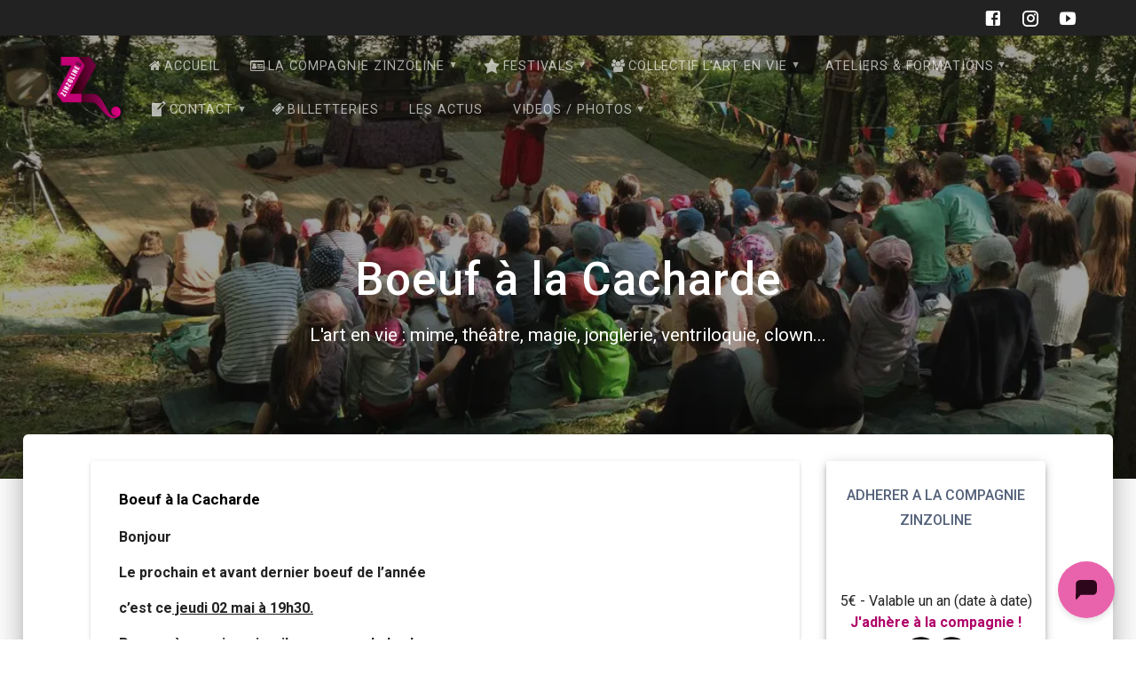

--- FILE ---
content_type: text/html; charset=UTF-8
request_url: https://www.ciezinzoline.org/2019/05/04/actualites-216/
body_size: 32682
content:
<!DOCTYPE html>
<html class=" optml_no_js " lang="fr-FR">
<head>
    <meta charset="UTF-8">
    <meta name="viewport" content="width=device-width, initial-scale=1">
    <link rel="profile" href="https://gmpg.org/xfn/11">

    <meta name='robots' content='index, follow, max-image-preview:large, max-snippet:-1, max-video-preview:-1' />

	<!-- This site is optimized with the Yoast SEO plugin v26.8 - https://yoast.com/product/yoast-seo-wordpress/ -->
	<title>Boeuf à la Cacharde - Compagnie Zinzoline</title>
	<meta name="description" content="Boeuf à la Cacharde - Nouvelles - Compagnie Zinzoline | L&#039;art en vie : mime, théâtre, magie, jonglerie, ventriloquie, clown... | Tags: Boeuf, boeuf jazz, Cacharde, concert, jazz, musique, Zinzoline | Bonjour Le prochain et avant dernier boeuf de l&#039;année c&#039;est ce jeudi 02 mai à 19h30. Pensez à vous inscrire, il y a encore de la place. Contacts : 04 75 81 01 20 ou contact@ciezinzoline.org A très bientôt pour partager un bon moment musical entre amis" />
	<link rel="canonical" href="https://www.ciezinzoline.org/2019/05/04/actualites-216/" />
	<meta property="og:locale" content="fr_FR" />
	<meta property="og:type" content="article" />
	<meta property="og:title" content="Boeuf à la Cacharde - Compagnie Zinzoline" />
	<meta property="og:description" content="Boeuf à la Cacharde - Nouvelles - Compagnie Zinzoline | L&#039;art en vie : mime, théâtre, magie, jonglerie, ventriloquie, clown... | Tags: Boeuf, boeuf jazz, Cacharde, concert, jazz, musique, Zinzoline | Bonjour Le prochain et avant dernier boeuf de l&#039;année c&#039;est ce jeudi 02 mai à 19h30. Pensez à vous inscrire, il y a encore de la place. Contacts : 04 75 81 01 20 ou contact@ciezinzoline.org A très bientôt pour partager un bon moment musical entre amis" />
	<meta property="og:url" content="https://www.ciezinzoline.org/2019/05/04/actualites-216/" />
	<meta property="og:site_name" content="Compagnie Zinzoline" />
	<meta property="article:publisher" content="https://www.facebook.com/compagniezinzoline/" />
	<meta property="article:published_time" content="2019-05-03T22:00:00+00:00" />
	<meta property="article:modified_time" content="2020-05-01T13:23:03+00:00" />
	<meta property="og:image" content="https://mljwuzfaqtn1.i.optimole.com/w:338/h:300/q:mauto/f:best/https://www.ciezinzoline.org/wp-content/uploads/2019/06/zinzoline-logo.jpg" />
	<meta property="og:image:width" content="338" />
	<meta property="og:image:height" content="300" />
	<meta property="og:image:type" content="image/jpeg" />
	<meta name="author" content="admin" />
	<meta name="twitter:card" content="summary_large_image" />
	<meta name="twitter:label1" content="Écrit par" />
	<meta name="twitter:data1" content="admin" />
	<script type="application/ld+json" class="yoast-schema-graph">{"@context":"https://schema.org","@graph":[{"@type":"Article","@id":"https://www.ciezinzoline.org/2019/05/04/actualites-216/#article","isPartOf":{"@id":"https://www.ciezinzoline.org/2019/05/04/actualites-216/"},"author":{"name":"admin","@id":"https://www.ciezinzoline.org/#/schema/person/f02419e35aac0738c32a5c9248b554ad"},"headline":"Boeuf à la Cacharde","datePublished":"2019-05-03T22:00:00+00:00","dateModified":"2020-05-01T13:23:03+00:00","mainEntityOfPage":{"@id":"https://www.ciezinzoline.org/2019/05/04/actualites-216/"},"wordCount":48,"publisher":{"@id":"https://www.ciezinzoline.org/#organization"},"keywords":["Boeuf","boeuf jazz","Cacharde","concert","jazz","musique","Zinzoline"],"articleSection":["Nouvelles","Programmation"],"inLanguage":"fr-FR"},{"@type":"WebPage","@id":"https://www.ciezinzoline.org/2019/05/04/actualites-216/","url":"https://www.ciezinzoline.org/2019/05/04/actualites-216/","name":"Boeuf à la Cacharde - Compagnie Zinzoline","isPartOf":{"@id":"https://www.ciezinzoline.org/#website"},"datePublished":"2019-05-03T22:00:00+00:00","dateModified":"2020-05-01T13:23:03+00:00","description":"Boeuf à la Cacharde - Nouvelles - Compagnie Zinzoline | L&#039;art en vie : mime, théâtre, magie, jonglerie, ventriloquie, clown... | Tags: Boeuf, boeuf jazz, Cacharde, concert, jazz, musique, Zinzoline | Bonjour Le prochain et avant dernier boeuf de l'année c'est ce jeudi 02 mai à 19h30. Pensez à vous inscrire, il y a encore de la place. Contacts : 04 75 81 01 20 ou contact@ciezinzoline.org A très bientôt pour partager un bon moment musical entre amis","breadcrumb":{"@id":"https://www.ciezinzoline.org/2019/05/04/actualites-216/#breadcrumb"},"inLanguage":"fr-FR","potentialAction":[{"@type":"ReadAction","target":["https://www.ciezinzoline.org/2019/05/04/actualites-216/"]}]},{"@type":"BreadcrumbList","@id":"https://www.ciezinzoline.org/2019/05/04/actualites-216/#breadcrumb","itemListElement":[{"@type":"ListItem","position":1,"name":"Accueil","item":"https://www.ciezinzoline.org/"},{"@type":"ListItem","position":2,"name":"Blog","item":"https://www.ciezinzoline.org/blog/"},{"@type":"ListItem","position":3,"name":"Boeuf à la Cacharde"}]},{"@type":"WebSite","@id":"https://www.ciezinzoline.org/#website","url":"https://www.ciezinzoline.org/","name":"Compagnie Zinzoline","description":"L&#039;art en vie : mime, théâtre, magie, jonglerie, ventriloquie, clown...","publisher":{"@id":"https://www.ciezinzoline.org/#organization"},"potentialAction":[{"@type":"SearchAction","target":{"@type":"EntryPoint","urlTemplate":"https://www.ciezinzoline.org/?s={search_term_string}"},"query-input":{"@type":"PropertyValueSpecification","valueRequired":true,"valueName":"search_term_string"}}],"inLanguage":"fr-FR"},{"@type":"Organization","@id":"https://www.ciezinzoline.org/#organization","name":"Compagnie Zinzoline","url":"https://www.ciezinzoline.org/","logo":{"@type":"ImageObject","inLanguage":"fr-FR","@id":"https://www.ciezinzoline.org/#/schema/logo/image/","url":"https://mljwuzfaqtn1.i.optimole.com/w:1268/h:1226/q:mauto/f:best/https://www.ciezinzoline.org/wp-content/uploads/2022/09/cropped-transparent_zinzoline.png","contentUrl":"https://mljwuzfaqtn1.i.optimole.com/w:1268/h:1226/q:mauto/f:best/https://www.ciezinzoline.org/wp-content/uploads/2022/09/cropped-transparent_zinzoline.png","width":1268,"height":1226,"caption":"Compagnie Zinzoline"},"image":{"@id":"https://www.ciezinzoline.org/#/schema/logo/image/"},"sameAs":["https://www.facebook.com/compagniezinzoline/","https://www.youtube.com/user/CieZinzoline","https://www.instagram.com/ciezinzoline/"]},{"@type":"Person","@id":"https://www.ciezinzoline.org/#/schema/person/f02419e35aac0738c32a5c9248b554ad","name":"admin","image":{"@type":"ImageObject","inLanguage":"fr-FR","@id":"https://www.ciezinzoline.org/#/schema/person/image/","url":"https://secure.gravatar.com/avatar/5a8109497187cfa2ed3bacbb07cdddc573f1d60cf2ee4cc7257f68e9960b1e0c?s=96&d=mm&r=g","contentUrl":"https://secure.gravatar.com/avatar/5a8109497187cfa2ed3bacbb07cdddc573f1d60cf2ee4cc7257f68e9960b1e0c?s=96&d=mm&r=g","caption":"admin"},"url":"https://www.ciezinzoline.org/author/admin/"}]}</script>
	<!-- / Yoast SEO plugin. -->


<link rel='dns-prefetch' href='//www.ciezinzoline.org' />
<link rel='dns-prefetch' href='//cdn.jsdelivr.net' />
<link rel='dns-prefetch' href='//vjs.zencdn.net' />
<link rel='dns-prefetch' href='//maxcdn.bootstrapcdn.com' />
<link rel='dns-prefetch' href='//fonts.googleapis.com' />
<link rel='dns-prefetch' href='//mljwuzfaqtn1.i.optimole.com' />
<link href='https://fonts.gstatic.com' crossorigin rel='preconnect' />
<link rel='preconnect' href='https://mljwuzfaqtn1.i.optimole.com' />
<link rel="alternate" type="application/rss+xml" title="Compagnie Zinzoline &raquo; Flux" href="https://www.ciezinzoline.org/feed/" />
<link rel="alternate" type="application/rss+xml" title="Compagnie Zinzoline &raquo; Flux des commentaires" href="https://www.ciezinzoline.org/comments/feed/" />
<link rel="alternate" title="oEmbed (JSON)" type="application/json+oembed" href="https://www.ciezinzoline.org/wp-json/oembed/1.0/embed?url=https%3A%2F%2Fwww.ciezinzoline.org%2F2019%2F05%2F04%2Factualites-216%2F" />
<link rel="alternate" title="oEmbed (XML)" type="text/xml+oembed" href="https://www.ciezinzoline.org/wp-json/oembed/1.0/embed?url=https%3A%2F%2Fwww.ciezinzoline.org%2F2019%2F05%2F04%2Factualites-216%2F&#038;format=xml" />
        <script type="text/javascript">
        (function() {
            document.addEventListener('DOMContentLoaded', function() {
                var containers = document.querySelectorAll('.wp-lightbox-container');

                for (var i = 0; i < containers.length; i++) {
                    var container = containers[i];

                    var wpElements = container.querySelectorAll('[data-wp-on], [data-wp-interactive], [data-wp-init], [data-wp-context], img, button');

                    for (var j = 0; j < wpElements.length; j++) {
                        var el = wpElements[j];
                        var attributes = el.attributes;

                        for (var k = attributes.length - 1; k >= 0; k--) {
                            var attr = attributes[k];
                            if (attr.name.indexOf('data-wp-') === 0) {
                                el.removeAttribute(attr.name);
                            }
                        }
                    }

                    var buttons = container.querySelectorAll('button');
                    for (var j = 0; j < buttons.length; j++) {
                        buttons[j].remove();
                    }
                }

                var allWpImages = document.querySelectorAll('img[data-wp-on], img[data-wp-interactive], img[data-wp-init]');
                for (var i = 0; i < allWpImages.length; i++) {
                    var img = allWpImages[i];
                    var attributes = img.attributes;

                    for (var j = attributes.length - 1; j >= 0; j--) {
                        var attr = attributes[j];
                        if (attr.name.indexOf('data-wp-') === 0) {
                            img.removeAttribute(attr.name);
                        }
                    }
                }

                var standaloneButtons = document.querySelectorAll('button.lightbox-trigger, button[data-wp-on], button[data-wp-interactive]');
                for (var i = 0; i < standaloneButtons.length; i++) {
                    standaloneButtons[i].remove();
                }
            });

            document.addEventListener('click', function(e) {
                var target = e.target;

                if (target.hasAttribute('data-wp-on') ||
                    target.hasAttribute('data-wp-interactive') ||
                    target.classList.contains('lightbox-trigger') ||
                    target.hasAttribute('data-wp-init')) {
                    e.preventDefault();
                    e.stopPropagation();
                    e.stopImmediatePropagation();
                    return false;
                }

                if (target.tagName === 'FIGURE' && target.classList.contains('wp-lightbox-container')) {
                    e.preventDefault();
                    e.stopPropagation();
                    e.stopImmediatePropagation();
                    return false;
                }

                if (target.tagName === 'A' && target.querySelector('img[data-wp-on], img[data-wp-interactive]')) {
                    e.preventDefault();
                    e.stopPropagation();
                    e.stopImmediatePropagation();
                    return false;
                }
            }, true);
        })();
        </script>
        		<!-- This site uses the Google Analytics by ExactMetrics plugin v8.11.1 - Using Analytics tracking - https://www.exactmetrics.com/ -->
							<script src="//www.googletagmanager.com/gtag/js?id=G-38CQRFV9LX"  data-cfasync="false" data-wpfc-render="false" type="text/javascript" async></script>
			<script data-cfasync="false" data-wpfc-render="false" type="text/javascript">
				var em_version = '8.11.1';
				var em_track_user = true;
				var em_no_track_reason = '';
								var ExactMetricsDefaultLocations = {"page_location":"https:\/\/www.ciezinzoline.org\/2019\/05\/04\/actualites-216\/"};
								if ( typeof ExactMetricsPrivacyGuardFilter === 'function' ) {
					var ExactMetricsLocations = (typeof ExactMetricsExcludeQuery === 'object') ? ExactMetricsPrivacyGuardFilter( ExactMetricsExcludeQuery ) : ExactMetricsPrivacyGuardFilter( ExactMetricsDefaultLocations );
				} else {
					var ExactMetricsLocations = (typeof ExactMetricsExcludeQuery === 'object') ? ExactMetricsExcludeQuery : ExactMetricsDefaultLocations;
				}

								var disableStrs = [
										'ga-disable-G-38CQRFV9LX',
									];

				/* Function to detect opted out users */
				function __gtagTrackerIsOptedOut() {
					for (var index = 0; index < disableStrs.length; index++) {
						if (document.cookie.indexOf(disableStrs[index] + '=true') > -1) {
							return true;
						}
					}

					return false;
				}

				/* Disable tracking if the opt-out cookie exists. */
				if (__gtagTrackerIsOptedOut()) {
					for (var index = 0; index < disableStrs.length; index++) {
						window[disableStrs[index]] = true;
					}
				}

				/* Opt-out function */
				function __gtagTrackerOptout() {
					for (var index = 0; index < disableStrs.length; index++) {
						document.cookie = disableStrs[index] + '=true; expires=Thu, 31 Dec 2099 23:59:59 UTC; path=/';
						window[disableStrs[index]] = true;
					}
				}

				if ('undefined' === typeof gaOptout) {
					function gaOptout() {
						__gtagTrackerOptout();
					}
				}
								window.dataLayer = window.dataLayer || [];

				window.ExactMetricsDualTracker = {
					helpers: {},
					trackers: {},
				};
				if (em_track_user) {
					function __gtagDataLayer() {
						dataLayer.push(arguments);
					}

					function __gtagTracker(type, name, parameters) {
						if (!parameters) {
							parameters = {};
						}

						if (parameters.send_to) {
							__gtagDataLayer.apply(null, arguments);
							return;
						}

						if (type === 'event') {
														parameters.send_to = exactmetrics_frontend.v4_id;
							var hookName = name;
							if (typeof parameters['event_category'] !== 'undefined') {
								hookName = parameters['event_category'] + ':' + name;
							}

							if (typeof ExactMetricsDualTracker.trackers[hookName] !== 'undefined') {
								ExactMetricsDualTracker.trackers[hookName](parameters);
							} else {
								__gtagDataLayer('event', name, parameters);
							}
							
						} else {
							__gtagDataLayer.apply(null, arguments);
						}
					}

					__gtagTracker('js', new Date());
					__gtagTracker('set', {
						'developer_id.dNDMyYj': true,
											});
					if ( ExactMetricsLocations.page_location ) {
						__gtagTracker('set', ExactMetricsLocations);
					}
										__gtagTracker('config', 'G-38CQRFV9LX', {"forceSSL":"true"} );
										window.gtag = __gtagTracker;										(function () {
						/* https://developers.google.com/analytics/devguides/collection/analyticsjs/ */
						/* ga and __gaTracker compatibility shim. */
						var noopfn = function () {
							return null;
						};
						var newtracker = function () {
							return new Tracker();
						};
						var Tracker = function () {
							return null;
						};
						var p = Tracker.prototype;
						p.get = noopfn;
						p.set = noopfn;
						p.send = function () {
							var args = Array.prototype.slice.call(arguments);
							args.unshift('send');
							__gaTracker.apply(null, args);
						};
						var __gaTracker = function () {
							var len = arguments.length;
							if (len === 0) {
								return;
							}
							var f = arguments[len - 1];
							if (typeof f !== 'object' || f === null || typeof f.hitCallback !== 'function') {
								if ('send' === arguments[0]) {
									var hitConverted, hitObject = false, action;
									if ('event' === arguments[1]) {
										if ('undefined' !== typeof arguments[3]) {
											hitObject = {
												'eventAction': arguments[3],
												'eventCategory': arguments[2],
												'eventLabel': arguments[4],
												'value': arguments[5] ? arguments[5] : 1,
											}
										}
									}
									if ('pageview' === arguments[1]) {
										if ('undefined' !== typeof arguments[2]) {
											hitObject = {
												'eventAction': 'page_view',
												'page_path': arguments[2],
											}
										}
									}
									if (typeof arguments[2] === 'object') {
										hitObject = arguments[2];
									}
									if (typeof arguments[5] === 'object') {
										Object.assign(hitObject, arguments[5]);
									}
									if ('undefined' !== typeof arguments[1].hitType) {
										hitObject = arguments[1];
										if ('pageview' === hitObject.hitType) {
											hitObject.eventAction = 'page_view';
										}
									}
									if (hitObject) {
										action = 'timing' === arguments[1].hitType ? 'timing_complete' : hitObject.eventAction;
										hitConverted = mapArgs(hitObject);
										__gtagTracker('event', action, hitConverted);
									}
								}
								return;
							}

							function mapArgs(args) {
								var arg, hit = {};
								var gaMap = {
									'eventCategory': 'event_category',
									'eventAction': 'event_action',
									'eventLabel': 'event_label',
									'eventValue': 'event_value',
									'nonInteraction': 'non_interaction',
									'timingCategory': 'event_category',
									'timingVar': 'name',
									'timingValue': 'value',
									'timingLabel': 'event_label',
									'page': 'page_path',
									'location': 'page_location',
									'title': 'page_title',
									'referrer' : 'page_referrer',
								};
								for (arg in args) {
																		if (!(!args.hasOwnProperty(arg) || !gaMap.hasOwnProperty(arg))) {
										hit[gaMap[arg]] = args[arg];
									} else {
										hit[arg] = args[arg];
									}
								}
								return hit;
							}

							try {
								f.hitCallback();
							} catch (ex) {
							}
						};
						__gaTracker.create = newtracker;
						__gaTracker.getByName = newtracker;
						__gaTracker.getAll = function () {
							return [];
						};
						__gaTracker.remove = noopfn;
						__gaTracker.loaded = true;
						window['__gaTracker'] = __gaTracker;
					})();
									} else {
										console.log("");
					(function () {
						function __gtagTracker() {
							return null;
						}

						window['__gtagTracker'] = __gtagTracker;
						window['gtag'] = __gtagTracker;
					})();
									}
			</script>
							<!-- / Google Analytics by ExactMetrics -->
		<style id='wp-img-auto-sizes-contain-inline-css' type='text/css'>
img:is([sizes=auto i],[sizes^="auto," i]){contain-intrinsic-size:3000px 1500px}
/*# sourceURL=wp-img-auto-sizes-contain-inline-css */
</style>
<link rel='stylesheet' id='sbi_styles-css' href='https://www.ciezinzoline.org/wp-content/plugins/instagram-feed/css/sbi-styles.min.css?ver=6.10.0' type='text/css' media='all' />
<style id='wp-emoji-styles-inline-css' type='text/css'>

	img.wp-smiley, img.emoji {
		display: inline !important;
		border: none !important;
		box-shadow: none !important;
		height: 1em !important;
		width: 1em !important;
		margin: 0 0.07em !important;
		vertical-align: -0.1em !important;
		background: none !important;
		padding: 0 !important;
	}
/*# sourceURL=wp-emoji-styles-inline-css */
</style>
<style id='wp-block-library-inline-css' type='text/css'>
:root{--wp-block-synced-color:#7a00df;--wp-block-synced-color--rgb:122,0,223;--wp-bound-block-color:var(--wp-block-synced-color);--wp-editor-canvas-background:#ddd;--wp-admin-theme-color:#007cba;--wp-admin-theme-color--rgb:0,124,186;--wp-admin-theme-color-darker-10:#006ba1;--wp-admin-theme-color-darker-10--rgb:0,107,160.5;--wp-admin-theme-color-darker-20:#005a87;--wp-admin-theme-color-darker-20--rgb:0,90,135;--wp-admin-border-width-focus:2px}@media (min-resolution:192dpi){:root{--wp-admin-border-width-focus:1.5px}}.wp-element-button{cursor:pointer}:root .has-very-light-gray-background-color{background-color:#eee}:root .has-very-dark-gray-background-color{background-color:#313131}:root .has-very-light-gray-color{color:#eee}:root .has-very-dark-gray-color{color:#313131}:root .has-vivid-green-cyan-to-vivid-cyan-blue-gradient-background{background:linear-gradient(135deg,#00d084,#0693e3)}:root .has-purple-crush-gradient-background{background:linear-gradient(135deg,#34e2e4,#4721fb 50%,#ab1dfe)}:root .has-hazy-dawn-gradient-background{background:linear-gradient(135deg,#faaca8,#dad0ec)}:root .has-subdued-olive-gradient-background{background:linear-gradient(135deg,#fafae1,#67a671)}:root .has-atomic-cream-gradient-background{background:linear-gradient(135deg,#fdd79a,#004a59)}:root .has-nightshade-gradient-background{background:linear-gradient(135deg,#330968,#31cdcf)}:root .has-midnight-gradient-background{background:linear-gradient(135deg,#020381,#2874fc)}:root{--wp--preset--font-size--normal:16px;--wp--preset--font-size--huge:42px}.has-regular-font-size{font-size:1em}.has-larger-font-size{font-size:2.625em}.has-normal-font-size{font-size:var(--wp--preset--font-size--normal)}.has-huge-font-size{font-size:var(--wp--preset--font-size--huge)}.has-text-align-center{text-align:center}.has-text-align-left{text-align:left}.has-text-align-right{text-align:right}.has-fit-text{white-space:nowrap!important}#end-resizable-editor-section{display:none}.aligncenter{clear:both}.items-justified-left{justify-content:flex-start}.items-justified-center{justify-content:center}.items-justified-right{justify-content:flex-end}.items-justified-space-between{justify-content:space-between}.screen-reader-text{border:0;clip-path:inset(50%);height:1px;margin:-1px;overflow:hidden;padding:0;position:absolute;width:1px;word-wrap:normal!important}.screen-reader-text:focus{background-color:#ddd;clip-path:none;color:#444;display:block;font-size:1em;height:auto;left:5px;line-height:normal;padding:15px 23px 14px;text-decoration:none;top:5px;width:auto;z-index:100000}html :where(.has-border-color){border-style:solid}html :where([style*=border-top-color]){border-top-style:solid}html :where([style*=border-right-color]){border-right-style:solid}html :where([style*=border-bottom-color]){border-bottom-style:solid}html :where([style*=border-left-color]){border-left-style:solid}html :where([style*=border-width]){border-style:solid}html :where([style*=border-top-width]){border-top-style:solid}html :where([style*=border-right-width]){border-right-style:solid}html :where([style*=border-bottom-width]){border-bottom-style:solid}html :where([style*=border-left-width]){border-left-style:solid}html :where(img[class*=wp-image-]){height:auto;max-width:100%}:where(figure){margin:0 0 1em}html :where(.is-position-sticky){--wp-admin--admin-bar--position-offset:var(--wp-admin--admin-bar--height,0px)}@media screen and (max-width:600px){html :where(.is-position-sticky){--wp-admin--admin-bar--position-offset:0px}}

/*# sourceURL=wp-block-library-inline-css */
</style><style id='wp-block-heading-inline-css' type='text/css'>
h1:where(.wp-block-heading).has-background,h2:where(.wp-block-heading).has-background,h3:where(.wp-block-heading).has-background,h4:where(.wp-block-heading).has-background,h5:where(.wp-block-heading).has-background,h6:where(.wp-block-heading).has-background{padding:1.25em 2.375em}h1.has-text-align-left[style*=writing-mode]:where([style*=vertical-lr]),h1.has-text-align-right[style*=writing-mode]:where([style*=vertical-rl]),h2.has-text-align-left[style*=writing-mode]:where([style*=vertical-lr]),h2.has-text-align-right[style*=writing-mode]:where([style*=vertical-rl]),h3.has-text-align-left[style*=writing-mode]:where([style*=vertical-lr]),h3.has-text-align-right[style*=writing-mode]:where([style*=vertical-rl]),h4.has-text-align-left[style*=writing-mode]:where([style*=vertical-lr]),h4.has-text-align-right[style*=writing-mode]:where([style*=vertical-rl]),h5.has-text-align-left[style*=writing-mode]:where([style*=vertical-lr]),h5.has-text-align-right[style*=writing-mode]:where([style*=vertical-rl]),h6.has-text-align-left[style*=writing-mode]:where([style*=vertical-lr]),h6.has-text-align-right[style*=writing-mode]:where([style*=vertical-rl]){rotate:180deg}
/*# sourceURL=https://www.ciezinzoline.org/wp-includes/blocks/heading/style.min.css */
</style>
<style id='wp-block-image-inline-css' type='text/css'>
.wp-block-image>a,.wp-block-image>figure>a{display:inline-block}.wp-block-image img{box-sizing:border-box;height:auto;max-width:100%;vertical-align:bottom}@media not (prefers-reduced-motion){.wp-block-image img.hide{visibility:hidden}.wp-block-image img.show{animation:show-content-image .4s}}.wp-block-image[style*=border-radius] img,.wp-block-image[style*=border-radius]>a{border-radius:inherit}.wp-block-image.has-custom-border img{box-sizing:border-box}.wp-block-image.aligncenter{text-align:center}.wp-block-image.alignfull>a,.wp-block-image.alignwide>a{width:100%}.wp-block-image.alignfull img,.wp-block-image.alignwide img{height:auto;width:100%}.wp-block-image .aligncenter,.wp-block-image .alignleft,.wp-block-image .alignright,.wp-block-image.aligncenter,.wp-block-image.alignleft,.wp-block-image.alignright{display:table}.wp-block-image .aligncenter>figcaption,.wp-block-image .alignleft>figcaption,.wp-block-image .alignright>figcaption,.wp-block-image.aligncenter>figcaption,.wp-block-image.alignleft>figcaption,.wp-block-image.alignright>figcaption{caption-side:bottom;display:table-caption}.wp-block-image .alignleft{float:left;margin:.5em 1em .5em 0}.wp-block-image .alignright{float:right;margin:.5em 0 .5em 1em}.wp-block-image .aligncenter{margin-left:auto;margin-right:auto}.wp-block-image :where(figcaption){margin-bottom:1em;margin-top:.5em}.wp-block-image.is-style-circle-mask img{border-radius:9999px}@supports ((-webkit-mask-image:none) or (mask-image:none)) or (-webkit-mask-image:none){.wp-block-image.is-style-circle-mask img{border-radius:0;-webkit-mask-image:url('data:image/svg+xml;utf8,<svg viewBox="0 0 100 100" xmlns="http://www.w3.org/2000/svg"><circle cx="50" cy="50" r="50"/></svg>');mask-image:url('data:image/svg+xml;utf8,<svg viewBox="0 0 100 100" xmlns="http://www.w3.org/2000/svg"><circle cx="50" cy="50" r="50"/></svg>');mask-mode:alpha;-webkit-mask-position:center;mask-position:center;-webkit-mask-repeat:no-repeat;mask-repeat:no-repeat;-webkit-mask-size:contain;mask-size:contain}}:root :where(.wp-block-image.is-style-rounded img,.wp-block-image .is-style-rounded img){border-radius:9999px}.wp-block-image figure{margin:0}.wp-lightbox-container{display:flex;flex-direction:column;position:relative}.wp-lightbox-container img{cursor:zoom-in}.wp-lightbox-container img:hover+button{opacity:1}.wp-lightbox-container button{align-items:center;backdrop-filter:blur(16px) saturate(180%);background-color:#5a5a5a40;border:none;border-radius:4px;cursor:zoom-in;display:flex;height:20px;justify-content:center;opacity:0;padding:0;position:absolute;right:16px;text-align:center;top:16px;width:20px;z-index:100}@media not (prefers-reduced-motion){.wp-lightbox-container button{transition:opacity .2s ease}}.wp-lightbox-container button:focus-visible{outline:3px auto #5a5a5a40;outline:3px auto -webkit-focus-ring-color;outline-offset:3px}.wp-lightbox-container button:hover{cursor:pointer;opacity:1}.wp-lightbox-container button:focus{opacity:1}.wp-lightbox-container button:focus,.wp-lightbox-container button:hover,.wp-lightbox-container button:not(:hover):not(:active):not(.has-background){background-color:#5a5a5a40;border:none}.wp-lightbox-overlay{box-sizing:border-box;cursor:zoom-out;height:100vh;left:0;overflow:hidden;position:fixed;top:0;visibility:hidden;width:100%;z-index:100000}.wp-lightbox-overlay .close-button{align-items:center;cursor:pointer;display:flex;justify-content:center;min-height:40px;min-width:40px;padding:0;position:absolute;right:calc(env(safe-area-inset-right) + 16px);top:calc(env(safe-area-inset-top) + 16px);z-index:5000000}.wp-lightbox-overlay .close-button:focus,.wp-lightbox-overlay .close-button:hover,.wp-lightbox-overlay .close-button:not(:hover):not(:active):not(.has-background){background:none;border:none}.wp-lightbox-overlay .lightbox-image-container{height:var(--wp--lightbox-container-height);left:50%;overflow:hidden;position:absolute;top:50%;transform:translate(-50%,-50%);transform-origin:top left;width:var(--wp--lightbox-container-width);z-index:9999999999}.wp-lightbox-overlay .wp-block-image{align-items:center;box-sizing:border-box;display:flex;height:100%;justify-content:center;margin:0;position:relative;transform-origin:0 0;width:100%;z-index:3000000}.wp-lightbox-overlay .wp-block-image img{height:var(--wp--lightbox-image-height);min-height:var(--wp--lightbox-image-height);min-width:var(--wp--lightbox-image-width);width:var(--wp--lightbox-image-width)}.wp-lightbox-overlay .wp-block-image figcaption{display:none}.wp-lightbox-overlay button{background:none;border:none}.wp-lightbox-overlay .scrim{background-color:#fff;height:100%;opacity:.9;position:absolute;width:100%;z-index:2000000}.wp-lightbox-overlay.active{visibility:visible}@media not (prefers-reduced-motion){.wp-lightbox-overlay.active{animation:turn-on-visibility .25s both}.wp-lightbox-overlay.active img{animation:turn-on-visibility .35s both}.wp-lightbox-overlay.show-closing-animation:not(.active){animation:turn-off-visibility .35s both}.wp-lightbox-overlay.show-closing-animation:not(.active) img{animation:turn-off-visibility .25s both}.wp-lightbox-overlay.zoom.active{animation:none;opacity:1;visibility:visible}.wp-lightbox-overlay.zoom.active .lightbox-image-container{animation:lightbox-zoom-in .4s}.wp-lightbox-overlay.zoom.active .lightbox-image-container img{animation:none}.wp-lightbox-overlay.zoom.active .scrim{animation:turn-on-visibility .4s forwards}.wp-lightbox-overlay.zoom.show-closing-animation:not(.active){animation:none}.wp-lightbox-overlay.zoom.show-closing-animation:not(.active) .lightbox-image-container{animation:lightbox-zoom-out .4s}.wp-lightbox-overlay.zoom.show-closing-animation:not(.active) .lightbox-image-container img{animation:none}.wp-lightbox-overlay.zoom.show-closing-animation:not(.active) .scrim{animation:turn-off-visibility .4s forwards}}@keyframes show-content-image{0%{visibility:hidden}99%{visibility:hidden}to{visibility:visible}}@keyframes turn-on-visibility{0%{opacity:0}to{opacity:1}}@keyframes turn-off-visibility{0%{opacity:1;visibility:visible}99%{opacity:0;visibility:visible}to{opacity:0;visibility:hidden}}@keyframes lightbox-zoom-in{0%{transform:translate(calc((-100vw + var(--wp--lightbox-scrollbar-width))/2 + var(--wp--lightbox-initial-left-position)),calc(-50vh + var(--wp--lightbox-initial-top-position))) scale(var(--wp--lightbox-scale))}to{transform:translate(-50%,-50%) scale(1)}}@keyframes lightbox-zoom-out{0%{transform:translate(-50%,-50%) scale(1);visibility:visible}99%{visibility:visible}to{transform:translate(calc((-100vw + var(--wp--lightbox-scrollbar-width))/2 + var(--wp--lightbox-initial-left-position)),calc(-50vh + var(--wp--lightbox-initial-top-position))) scale(var(--wp--lightbox-scale));visibility:hidden}}
/*# sourceURL=https://www.ciezinzoline.org/wp-includes/blocks/image/style.min.css */
</style>
<style id='wp-block-columns-inline-css' type='text/css'>
.wp-block-columns{box-sizing:border-box;display:flex;flex-wrap:wrap!important}@media (min-width:782px){.wp-block-columns{flex-wrap:nowrap!important}}.wp-block-columns{align-items:normal!important}.wp-block-columns.are-vertically-aligned-top{align-items:flex-start}.wp-block-columns.are-vertically-aligned-center{align-items:center}.wp-block-columns.are-vertically-aligned-bottom{align-items:flex-end}@media (max-width:781px){.wp-block-columns:not(.is-not-stacked-on-mobile)>.wp-block-column{flex-basis:100%!important}}@media (min-width:782px){.wp-block-columns:not(.is-not-stacked-on-mobile)>.wp-block-column{flex-basis:0;flex-grow:1}.wp-block-columns:not(.is-not-stacked-on-mobile)>.wp-block-column[style*=flex-basis]{flex-grow:0}}.wp-block-columns.is-not-stacked-on-mobile{flex-wrap:nowrap!important}.wp-block-columns.is-not-stacked-on-mobile>.wp-block-column{flex-basis:0;flex-grow:1}.wp-block-columns.is-not-stacked-on-mobile>.wp-block-column[style*=flex-basis]{flex-grow:0}:where(.wp-block-columns){margin-bottom:1.75em}:where(.wp-block-columns.has-background){padding:1.25em 2.375em}.wp-block-column{flex-grow:1;min-width:0;overflow-wrap:break-word;word-break:break-word}.wp-block-column.is-vertically-aligned-top{align-self:flex-start}.wp-block-column.is-vertically-aligned-center{align-self:center}.wp-block-column.is-vertically-aligned-bottom{align-self:flex-end}.wp-block-column.is-vertically-aligned-stretch{align-self:stretch}.wp-block-column.is-vertically-aligned-bottom,.wp-block-column.is-vertically-aligned-center,.wp-block-column.is-vertically-aligned-top{width:100%}
/*# sourceURL=https://www.ciezinzoline.org/wp-includes/blocks/columns/style.min.css */
</style>
<style id='wp-block-group-inline-css' type='text/css'>
.wp-block-group{box-sizing:border-box}:where(.wp-block-group.wp-block-group-is-layout-constrained){position:relative}
/*# sourceURL=https://www.ciezinzoline.org/wp-includes/blocks/group/style.min.css */
</style>
<style id='wp-block-paragraph-inline-css' type='text/css'>
.is-small-text{font-size:.875em}.is-regular-text{font-size:1em}.is-large-text{font-size:2.25em}.is-larger-text{font-size:3em}.has-drop-cap:not(:focus):first-letter{float:left;font-size:8.4em;font-style:normal;font-weight:100;line-height:.68;margin:.05em .1em 0 0;text-transform:uppercase}body.rtl .has-drop-cap:not(:focus):first-letter{float:none;margin-left:.1em}p.has-drop-cap.has-background{overflow:hidden}:root :where(p.has-background){padding:1.25em 2.375em}:where(p.has-text-color:not(.has-link-color)) a{color:inherit}p.has-text-align-left[style*="writing-mode:vertical-lr"],p.has-text-align-right[style*="writing-mode:vertical-rl"]{rotate:180deg}
/*# sourceURL=https://www.ciezinzoline.org/wp-includes/blocks/paragraph/style.min.css */
</style>
<style id='global-styles-inline-css' type='text/css'>
:root{--wp--preset--aspect-ratio--square: 1;--wp--preset--aspect-ratio--4-3: 4/3;--wp--preset--aspect-ratio--3-4: 3/4;--wp--preset--aspect-ratio--3-2: 3/2;--wp--preset--aspect-ratio--2-3: 2/3;--wp--preset--aspect-ratio--16-9: 16/9;--wp--preset--aspect-ratio--9-16: 9/16;--wp--preset--color--black: #000000;--wp--preset--color--cyan-bluish-gray: #abb8c3;--wp--preset--color--white: #ffffff;--wp--preset--color--pale-pink: #f78da7;--wp--preset--color--vivid-red: #cf2e2e;--wp--preset--color--luminous-vivid-orange: #ff6900;--wp--preset--color--luminous-vivid-amber: #fcb900;--wp--preset--color--light-green-cyan: #7bdcb5;--wp--preset--color--vivid-green-cyan: #00d084;--wp--preset--color--pale-cyan-blue: #8ed1fc;--wp--preset--color--vivid-cyan-blue: #0693e3;--wp--preset--color--vivid-purple: #9b51e0;--wp--preset--gradient--vivid-cyan-blue-to-vivid-purple: linear-gradient(135deg,rgb(6,147,227) 0%,rgb(155,81,224) 100%);--wp--preset--gradient--light-green-cyan-to-vivid-green-cyan: linear-gradient(135deg,rgb(122,220,180) 0%,rgb(0,208,130) 100%);--wp--preset--gradient--luminous-vivid-amber-to-luminous-vivid-orange: linear-gradient(135deg,rgb(252,185,0) 0%,rgb(255,105,0) 100%);--wp--preset--gradient--luminous-vivid-orange-to-vivid-red: linear-gradient(135deg,rgb(255,105,0) 0%,rgb(207,46,46) 100%);--wp--preset--gradient--very-light-gray-to-cyan-bluish-gray: linear-gradient(135deg,rgb(238,238,238) 0%,rgb(169,184,195) 100%);--wp--preset--gradient--cool-to-warm-spectrum: linear-gradient(135deg,rgb(74,234,220) 0%,rgb(151,120,209) 20%,rgb(207,42,186) 40%,rgb(238,44,130) 60%,rgb(251,105,98) 80%,rgb(254,248,76) 100%);--wp--preset--gradient--blush-light-purple: linear-gradient(135deg,rgb(255,206,236) 0%,rgb(152,150,240) 100%);--wp--preset--gradient--blush-bordeaux: linear-gradient(135deg,rgb(254,205,165) 0%,rgb(254,45,45) 50%,rgb(107,0,62) 100%);--wp--preset--gradient--luminous-dusk: linear-gradient(135deg,rgb(255,203,112) 0%,rgb(199,81,192) 50%,rgb(65,88,208) 100%);--wp--preset--gradient--pale-ocean: linear-gradient(135deg,rgb(255,245,203) 0%,rgb(182,227,212) 50%,rgb(51,167,181) 100%);--wp--preset--gradient--electric-grass: linear-gradient(135deg,rgb(202,248,128) 0%,rgb(113,206,126) 100%);--wp--preset--gradient--midnight: linear-gradient(135deg,rgb(2,3,129) 0%,rgb(40,116,252) 100%);--wp--preset--font-size--small: 13px;--wp--preset--font-size--medium: 20px;--wp--preset--font-size--large: 36px;--wp--preset--font-size--x-large: 42px;--wp--preset--spacing--20: 0.44rem;--wp--preset--spacing--30: 0.67rem;--wp--preset--spacing--40: 1rem;--wp--preset--spacing--50: 1.5rem;--wp--preset--spacing--60: 2.25rem;--wp--preset--spacing--70: 3.38rem;--wp--preset--spacing--80: 5.06rem;--wp--preset--shadow--natural: 6px 6px 9px rgba(0, 0, 0, 0.2);--wp--preset--shadow--deep: 12px 12px 50px rgba(0, 0, 0, 0.4);--wp--preset--shadow--sharp: 6px 6px 0px rgba(0, 0, 0, 0.2);--wp--preset--shadow--outlined: 6px 6px 0px -3px rgb(255, 255, 255), 6px 6px rgb(0, 0, 0);--wp--preset--shadow--crisp: 6px 6px 0px rgb(0, 0, 0);}:where(.is-layout-flex){gap: 0.5em;}:where(.is-layout-grid){gap: 0.5em;}body .is-layout-flex{display: flex;}.is-layout-flex{flex-wrap: wrap;align-items: center;}.is-layout-flex > :is(*, div){margin: 0;}body .is-layout-grid{display: grid;}.is-layout-grid > :is(*, div){margin: 0;}:where(.wp-block-columns.is-layout-flex){gap: 2em;}:where(.wp-block-columns.is-layout-grid){gap: 2em;}:where(.wp-block-post-template.is-layout-flex){gap: 1.25em;}:where(.wp-block-post-template.is-layout-grid){gap: 1.25em;}.has-black-color{color: var(--wp--preset--color--black) !important;}.has-cyan-bluish-gray-color{color: var(--wp--preset--color--cyan-bluish-gray) !important;}.has-white-color{color: var(--wp--preset--color--white) !important;}.has-pale-pink-color{color: var(--wp--preset--color--pale-pink) !important;}.has-vivid-red-color{color: var(--wp--preset--color--vivid-red) !important;}.has-luminous-vivid-orange-color{color: var(--wp--preset--color--luminous-vivid-orange) !important;}.has-luminous-vivid-amber-color{color: var(--wp--preset--color--luminous-vivid-amber) !important;}.has-light-green-cyan-color{color: var(--wp--preset--color--light-green-cyan) !important;}.has-vivid-green-cyan-color{color: var(--wp--preset--color--vivid-green-cyan) !important;}.has-pale-cyan-blue-color{color: var(--wp--preset--color--pale-cyan-blue) !important;}.has-vivid-cyan-blue-color{color: var(--wp--preset--color--vivid-cyan-blue) !important;}.has-vivid-purple-color{color: var(--wp--preset--color--vivid-purple) !important;}.has-black-background-color{background-color: var(--wp--preset--color--black) !important;}.has-cyan-bluish-gray-background-color{background-color: var(--wp--preset--color--cyan-bluish-gray) !important;}.has-white-background-color{background-color: var(--wp--preset--color--white) !important;}.has-pale-pink-background-color{background-color: var(--wp--preset--color--pale-pink) !important;}.has-vivid-red-background-color{background-color: var(--wp--preset--color--vivid-red) !important;}.has-luminous-vivid-orange-background-color{background-color: var(--wp--preset--color--luminous-vivid-orange) !important;}.has-luminous-vivid-amber-background-color{background-color: var(--wp--preset--color--luminous-vivid-amber) !important;}.has-light-green-cyan-background-color{background-color: var(--wp--preset--color--light-green-cyan) !important;}.has-vivid-green-cyan-background-color{background-color: var(--wp--preset--color--vivid-green-cyan) !important;}.has-pale-cyan-blue-background-color{background-color: var(--wp--preset--color--pale-cyan-blue) !important;}.has-vivid-cyan-blue-background-color{background-color: var(--wp--preset--color--vivid-cyan-blue) !important;}.has-vivid-purple-background-color{background-color: var(--wp--preset--color--vivid-purple) !important;}.has-black-border-color{border-color: var(--wp--preset--color--black) !important;}.has-cyan-bluish-gray-border-color{border-color: var(--wp--preset--color--cyan-bluish-gray) !important;}.has-white-border-color{border-color: var(--wp--preset--color--white) !important;}.has-pale-pink-border-color{border-color: var(--wp--preset--color--pale-pink) !important;}.has-vivid-red-border-color{border-color: var(--wp--preset--color--vivid-red) !important;}.has-luminous-vivid-orange-border-color{border-color: var(--wp--preset--color--luminous-vivid-orange) !important;}.has-luminous-vivid-amber-border-color{border-color: var(--wp--preset--color--luminous-vivid-amber) !important;}.has-light-green-cyan-border-color{border-color: var(--wp--preset--color--light-green-cyan) !important;}.has-vivid-green-cyan-border-color{border-color: var(--wp--preset--color--vivid-green-cyan) !important;}.has-pale-cyan-blue-border-color{border-color: var(--wp--preset--color--pale-cyan-blue) !important;}.has-vivid-cyan-blue-border-color{border-color: var(--wp--preset--color--vivid-cyan-blue) !important;}.has-vivid-purple-border-color{border-color: var(--wp--preset--color--vivid-purple) !important;}.has-vivid-cyan-blue-to-vivid-purple-gradient-background{background: var(--wp--preset--gradient--vivid-cyan-blue-to-vivid-purple) !important;}.has-light-green-cyan-to-vivid-green-cyan-gradient-background{background: var(--wp--preset--gradient--light-green-cyan-to-vivid-green-cyan) !important;}.has-luminous-vivid-amber-to-luminous-vivid-orange-gradient-background{background: var(--wp--preset--gradient--luminous-vivid-amber-to-luminous-vivid-orange) !important;}.has-luminous-vivid-orange-to-vivid-red-gradient-background{background: var(--wp--preset--gradient--luminous-vivid-orange-to-vivid-red) !important;}.has-very-light-gray-to-cyan-bluish-gray-gradient-background{background: var(--wp--preset--gradient--very-light-gray-to-cyan-bluish-gray) !important;}.has-cool-to-warm-spectrum-gradient-background{background: var(--wp--preset--gradient--cool-to-warm-spectrum) !important;}.has-blush-light-purple-gradient-background{background: var(--wp--preset--gradient--blush-light-purple) !important;}.has-blush-bordeaux-gradient-background{background: var(--wp--preset--gradient--blush-bordeaux) !important;}.has-luminous-dusk-gradient-background{background: var(--wp--preset--gradient--luminous-dusk) !important;}.has-pale-ocean-gradient-background{background: var(--wp--preset--gradient--pale-ocean) !important;}.has-electric-grass-gradient-background{background: var(--wp--preset--gradient--electric-grass) !important;}.has-midnight-gradient-background{background: var(--wp--preset--gradient--midnight) !important;}.has-small-font-size{font-size: var(--wp--preset--font-size--small) !important;}.has-medium-font-size{font-size: var(--wp--preset--font-size--medium) !important;}.has-large-font-size{font-size: var(--wp--preset--font-size--large) !important;}.has-x-large-font-size{font-size: var(--wp--preset--font-size--x-large) !important;}
:where(.wp-block-columns.is-layout-flex){gap: 2em;}:where(.wp-block-columns.is-layout-grid){gap: 2em;}
/*# sourceURL=global-styles-inline-css */
</style>
<style id='core-block-supports-inline-css' type='text/css'>
.wp-container-core-columns-is-layout-9d6595d7{flex-wrap:nowrap;}
/*# sourceURL=core-block-supports-inline-css */
</style>

<style id='classic-theme-styles-inline-css' type='text/css'>
/*! This file is auto-generated */
.wp-block-button__link{color:#fff;background-color:#32373c;border-radius:9999px;box-shadow:none;text-decoration:none;padding:calc(.667em + 2px) calc(1.333em + 2px);font-size:1.125em}.wp-block-file__button{background:#32373c;color:#fff;text-decoration:none}
/*# sourceURL=/wp-includes/css/classic-themes.min.css */
</style>
<link rel='stylesheet' id='altcha-widget-styles-css' href='https://www.ciezinzoline.org/wp-content/plugins/altcha-wordpress-next-2.4.0/public/altcha.css?ver=2.4.2' type='text/css' media='all' />
<link rel='stylesheet' id='contact-form-7-css' href='https://www.ciezinzoline.org/wp-content/plugins/contact-form-7/includes/css/styles.css?ver=6.1.4' type='text/css' media='all' />
<link rel='stylesheet' id='hello-asso-css' href='https://www.ciezinzoline.org/wp-content/plugins/helloasso/public/css/hello-asso-public.css?ver=1.1.24' type='text/css' media='all' />
<link rel='stylesheet' id='dashicons-css' href='https://www.ciezinzoline.org/wp-includes/css/dashicons.min.css?ver=6.9' type='text/css' media='all' />
<link rel='stylesheet' id='obfx-module-pub-css-icône-de-menu-0-css' href='https://maxcdn.bootstrapcdn.com/font-awesome/4.7.0/css/font-awesome.min.css?ver=3.0.5' type='text/css' media='all' />
<link rel='stylesheet' id='obfx-module-pub-css-icône-de-menu-1-css' href='https://www.ciezinzoline.org/wp-content/plugins/themeisle-companion/obfx_modules/menu-icons/css/public.css?ver=3.0.5' type='text/css' media='all' />
<link rel='stylesheet' id='cff-css' href='https://www.ciezinzoline.org/wp-content/plugins/custom-facebook-feed/assets/css/cff-style.min.css?ver=4.3.4' type='text/css' media='all' />
<link rel='stylesheet' id='sb-font-awesome-css' href='https://maxcdn.bootstrapcdn.com/font-awesome/4.7.0/css/font-awesome.min.css?ver=6.9' type='text/css' media='all' />
<link rel='stylesheet' id='ml-lightgallery-css-css' href='https://cdn.jsdelivr.net/npm/lightgallery@2.7.1/css/lightgallery.min.css?ver=2.7.1' type='text/css' media='all' />
<link rel='stylesheet' id='lightgallery-video-css-css' href='https://cdn.jsdelivr.net/npm/lightgallery@2.7.1/css/lg-video.css?ver=2.7.1' type='text/css' media='all' />
<link rel='stylesheet' id='lightgallery-thumbnail-css-css' href='https://cdn.jsdelivr.net/npm/lightgallery@2.7.1/css/lg-thumbnail.css?ver=2.7.1' type='text/css' media='all' />
<link rel='stylesheet' id='ml-lightbox-public-css-css' href='https://www.ciezinzoline.org/wp-content/plugins/ml-slider-lightbox/assets/css/ml-lightbox-public.css?ver=2.21.0' type='text/css' media='all' />
<style id='ml-lightbox-public-css-inline-css' type='text/css'>

            :root {
                --ml-lightbox-arrow-color: #ffffff !important;
                --ml-lightbox-arrow-hover-color: #000000 !important;
                --ml-lightbox-close-icon-color: #ffffff !important;
                --ml-lightbox-close-icon-hover-color: #000000 !important;
                --ml-lightbox-toolbar-icon-color: #ffffff !important;
                --ml-lightbox-toolbar-icon-hover-color: #000000 !important;
            }

            .lg-backdrop {
                background-color: #000000 !important;
                opacity: 0.9 !important;
            }

            .lg-outer .lg-thumb-outer {
                background-color: #000000 !important;
                opacity: 0.9 !important;
            }

            .lg-outer .lg-prev,
            .lg-outer .lg-next {
                background-color: #000000 !important;
                color: var(--ml-lightbox-arrow-color) !important;
            }

            .lg-outer .lg-prev:hover,
            .lg-outer .lg-next:hover {
                background-color: #f0f0f0 !important;
                color: var(--ml-lightbox-arrow-hover-color) !important;
            }

            .lg-outer .lg-toolbar .lg-icon:not(.lg-close),
            .lg-outer .lg-counter {
                background-color: #000000 !important;
                color: var(--ml-lightbox-toolbar-icon-color) !important;
            }

            .lg-outer .lg-toolbar .lg-icon:not(.lg-close):hover,
            .lg-outer .lg-counter:hover {
                background-color: #f0f0f0 !important;
                color: var(--ml-lightbox-toolbar-icon-hover-color) !important;
            }

            .lg-outer .lg-close {
                background-color: #000000 !important;
                color: var(--ml-lightbox-close-icon-color) !important;
            }

            .lg-outer .lg-close:hover {
                background-color: #f0f0f0 !important;
                color: var(--ml-lightbox-close-icon-hover-color) !important;
            }

            .ml-lightbox-button,
            .widget .ml-lightbox-enabled a.ml-lightbox-button {
                background-color: #000000 !important;
                color: #ffffff !important;
            }

            .ml-lightbox-button:hover,
            .ml-lightbox-button:focus {
                background-color: #f0f0f0 !important;
                color: #000000 !important;
            }
            .ml-lightbox-button,
            .widget .ml-lightbox-enabled a.ml-lightbox-button {
                top: 10px !important;
                left: auto !important;
                right: 10px !important;
                bottom: auto !important;
            }

        
/*# sourceURL=ml-lightbox-public-css-inline-css */
</style>
<link rel='stylesheet' id='videojs-css-css' href='https://vjs.zencdn.net/8.5.2/video-js.css?ver=8.5.2' type='text/css' media='all' />
<link rel='stylesheet' id='materialis-style-css' href='https://www.ciezinzoline.org/wp-content/themes/materialis/style.min.css?ver=1.1.59' type='text/css' media='all' />
<style id='materialis-style-inline-css' type='text/css'>
img.logo.dark, img.custom-logo{width:auto;max-height:70px;}
/*# sourceURL=materialis-style-inline-css */
</style>
<link rel='stylesheet' id='materialis-material-icons-css' href='https://www.ciezinzoline.org/wp-content/themes/materialis/assets/css/material-icons.min.css?ver=1.1.59' type='text/css' media='all' />
<link rel='stylesheet' id='materialis-style-bundle-css' href='https://www.ciezinzoline.org/wp-content/themes/materialis/assets/css/theme.bundle.min.css?ver=1.1.59' type='text/css' media='all' />
<link rel='stylesheet' id='materialis-fonts-css'  data-href='https://fonts.googleapis.com/css?family=Roboto:300,300italic,400,400italic,500,500italic,700,700italic,900,900italic%7CPlayfair%20Display:400,400italic,700,700italic&#038;subset=latin,latin-ext' type='text/css' media='all' />
<style id='optm_lazyload_noscript_style-inline-css' type='text/css'>
html.optml_no_js img[data-opt-src] { display: none !important; } 
 /* OPTML_VIEWPORT_BG_SELECTORS */
html [class*="wp-block-cover"][style*="background-image"]:not(.optml-bg-lazyloaded),
html [style*="background-image:url("]:not(.optml-bg-lazyloaded),
html [style*="background-image: url("]:not(.optml-bg-lazyloaded),
html [style*="background:url("]:not(.optml-bg-lazyloaded),
html [style*="background: url("]:not(.optml-bg-lazyloaded),
html [class*="wp-block-group"][style*="background-image"]:not(.optml-bg-lazyloaded),
html .o-flip-front:not(.optml-bg-lazyloaded),
html .o-flip-back:not(.optml-bg-lazyloaded),
html .wp-block-themeisle-blocks-advanced-columns:not(.optml-bg-lazyloaded),
html .wp-block-themeisle-blocks-advanced-columns-overlay:not(.optml-bg-lazyloaded),
html .wp-block-themeisle-blocks-advanced-column:not(.optml-bg-lazyloaded),
html .wp-block-themeisle-blocks-advanced-column-overlay:not(.optml-bg-lazyloaded),
html .coin-slider > .coin-slider > a:not(.optml-bg-lazyloaded),
html .coin-slider > .coin-slider:not(.optml-bg-lazyloaded) { background-image: none !important; }
/* OPTML_VIEWPORT_BG_SELECTORS */
/*# sourceURL=optm_lazyload_noscript_style-inline-css */
</style>
<link rel='stylesheet' id='__EPYT__style-css' href='https://www.ciezinzoline.org/wp-content/plugins/youtube-embed-plus/styles/ytprefs.min.css?ver=14.2.4' type='text/css' media='all' />
<style id='__EPYT__style-inline-css' type='text/css'>

                .epyt-gallery-thumb {
                        width: 33.333%;
                }
                
/*# sourceURL=__EPYT__style-inline-css */
</style>
<link rel='stylesheet' id='kirki-styles-materialis-css' href='https://www.ciezinzoline.org/wp-content/themes/materialis/customizer/kirki/assets/css/kirki-styles.css' type='text/css' media='all' />
<style id='kirki-styles-materialis-inline-css' type='text/css'>
/** cached kirki style */#page{background-color:rgb(255,255,255);}.header-homepage{background-position:center top;}.header{background-position:center center;}.header-homepage-arrow{font-size:50px !important;bottom:20px !important;background:rgba(255,255,255,0);}.header-homepage-arrow > i{width:50px;height:50px;color:#ffffff;}.header.color-overlay:before{background:#181818;}.header .background-overlay,.header.color-overlay::before{opacity:0.4;}.header-homepage .hero-title{color:#ffffff;background:rgba(10,10,10,0.34);padding-top:15px;padding-bottom:15px;padding-left:30px;padding-right:30px;-webkit-border-radius:8px;-moz-border-radius:8px;border-radius:8px;}.header-homepage p.header-subtitle{background:rgba(10,10,10,0.55);padding-top:0px;padding-bottom:0px;padding-left:0px;padding-right:0px;-webkit-border-radius:;-moz-border-radius:;border-radius:;}.header-homepage .header-description-row{padding-top:20%;padding-bottom:20%;}.header-homepage .align-holder{background:rgba(110,26,102,0);padding-top:20px;padding-bottom:20px;padding-left:20px;padding-right:20px;border-color:rgb(197,38,139);-webkit-border-radius:1px;-moz-border-radius:1px;border-radius:1px;}.inner-header-description{padding-top:10%;padding-bottom:10%;}.materialis-front-page .navigation-bar.bordered{border-bottom-color:rgba(255,255,255,0.5);border-bottom-style:solid;}.materialis-front-page .navigation-bar.bordered:not(.fixto-fixed){border-bottom-width:2px;}@media screen and (max-width:767px){.header-homepage .header-description-row{padding-top:10%;padding-bottom:10%;}}@media only screen and (min-width: 768px){.header-content .align-holder{width:54%!important;}.inner-header-description{text-align:center!important;}}
/*# sourceURL=kirki-styles-materialis-inline-css */
</style>
<script type="text/javascript" src="https://www.ciezinzoline.org/wp-content/plugins/google-analytics-dashboard-for-wp/assets/js/frontend-gtag.min.js?ver=8.11.1" id="exactmetrics-frontend-script-js" async="async" data-wp-strategy="async"></script>
<script data-cfasync="false" data-wpfc-render="false" type="text/javascript" id='exactmetrics-frontend-script-js-extra'>/* <![CDATA[ */
var exactmetrics_frontend = {"js_events_tracking":"true","download_extensions":"zip,mp3,mpeg,pdf,docx,pptx,xlsx,rar","inbound_paths":"[{\"path\":\"\\\/go\\\/\",\"label\":\"affiliate\"},{\"path\":\"\\\/recommend\\\/\",\"label\":\"affiliate\"}]","home_url":"https:\/\/www.ciezinzoline.org","hash_tracking":"false","v4_id":"G-38CQRFV9LX"};/* ]]> */
</script>
<script type="text/javascript" src="https://www.ciezinzoline.org/wp-includes/js/jquery/jquery.min.js?ver=3.7.1" id="jquery-core-js"></script>
<script type="text/javascript" id="jquery-core-js-after">
/* <![CDATA[ */
MaterialisTheme = {"blog_posts_as_masonry_grid":true}
//# sourceURL=jquery-core-js-after
/* ]]> */
</script>
<script type="text/javascript" src="https://www.ciezinzoline.org/wp-includes/js/jquery/jquery-migrate.min.js?ver=3.4.1" id="jquery-migrate-js"></script>
<script type="text/javascript" id="jquery-js-after">
/* <![CDATA[ */
    
        (function ($) {
            function setHeaderTopSpacing() {
                $('.header-wrapper .header,.header-wrapper .header-homepage').css({
                    'padding-top': $('.header-top').height()
                });

             setTimeout(function() {
                  var headerTop = document.querySelector('.header-top');
                  var headers = document.querySelectorAll('.header-wrapper .header,.header-wrapper .header-homepage');

                  for (var i = 0; i < headers.length; i++) {
                      var item = headers[i];
                      item.style.paddingTop = headerTop.getBoundingClientRect().height + "px";
                  }

                    var languageSwitcher = document.querySelector('.materialis-language-switcher');

                    if(languageSwitcher){
                        languageSwitcher.style.top = "calc( " +  headerTop.getBoundingClientRect().height + "px + 1rem)" ;
                    }
                    
                }, 100);

            }

            jQuery(window).on('resize orientationchange', setHeaderTopSpacing);
            window.materialisSetHeaderTopSpacing = setHeaderTopSpacing

        })(jQuery);
    
    
//# sourceURL=jquery-js-after
/* ]]> */
</script>
<script type="text/javascript" src="https://www.ciezinzoline.org/wp-content/plugins/helloasso/public/js/hello-asso-public.js?ver=1.1.24" id="hello-asso-js"></script>
<script type="text/javascript" id="optml-print-js-after">
/* <![CDATA[ */
			(function(w, d){
					w.addEventListener("beforeprint", function(){
						let images = d.getElementsByTagName( "img" );
							for (let img of images) {
								if ( !img.dataset.optSrc) {
									continue;
								}
								img.src = img.dataset.optSrc;
								delete img.dataset.optSrc;
							}
					});
			
			}(window, document));
								 
//# sourceURL=optml-print-js-after
/* ]]> */
</script>
<script type="text/javascript" id="__ytprefs__-js-extra">
/* <![CDATA[ */
var _EPYT_ = {"ajaxurl":"https://www.ciezinzoline.org/wp-admin/admin-ajax.php","security":"18274aaf1b","gallery_scrolloffset":"20","eppathtoscripts":"https://www.ciezinzoline.org/wp-content/plugins/youtube-embed-plus/scripts/","eppath":"https://www.ciezinzoline.org/wp-content/plugins/youtube-embed-plus/","epresponsiveselector":"[\"iframe.__youtube_prefs__\",\"iframe[src*='youtube.com']\",\"iframe[src*='youtube-nocookie.com']\",\"iframe[data-ep-src*='youtube.com']\",\"iframe[data-ep-src*='youtube-nocookie.com']\",\"iframe[data-ep-gallerysrc*='youtube.com']\"]","epdovol":"1","version":"14.2.4","evselector":"iframe.__youtube_prefs__[src], iframe[src*=\"youtube.com/embed/\"], iframe[src*=\"youtube-nocookie.com/embed/\"]","ajax_compat":"","maxres_facade":"eager","ytapi_load":"light","pause_others":"","stopMobileBuffer":"1","facade_mode":"","not_live_on_channel":""};
//# sourceURL=__ytprefs__-js-extra
/* ]]> */
</script>
<script type="text/javascript" src="https://www.ciezinzoline.org/wp-content/plugins/youtube-embed-plus/scripts/ytprefs.min.js?ver=14.2.4" id="__ytprefs__-js"></script>
<link rel="https://api.w.org/" href="https://www.ciezinzoline.org/wp-json/" /><link rel="alternate" title="JSON" type="application/json" href="https://www.ciezinzoline.org/wp-json/wp/v2/posts/408" /><link rel="EditURI" type="application/rsd+xml" title="RSD" href="https://www.ciezinzoline.org/xmlrpc.php?rsd" />
<meta name="generator" content="WordPress 6.9" />
<link rel='shortlink' href='https://www.ciezinzoline.org/?p=408' />
<!-- Saisissez vos scripts ici --><meta name="ti-site-data" content="[base64]" />    <script type="text/javascript" data-name="async-styles">
        (function () {
            var links = document.querySelectorAll('link[data-href]');
            for (var i = 0; i < links.length; i++) {
                var item = links[i];
                item.href = item.getAttribute('data-href')
            }
        })();
    </script>
    <style type="text/css" id="custom-background-css">
body.custom-background { background-color: #ffffff; }
</style>
	<script src="https://cdn.botpress.cloud/webchat/v3.5/inject.js" defer></script>
<script src="https://files.bpcontent.cloud/2026/01/14/15/20260114151119-TYXYW8RA.js" defer></script><meta http-equiv="Accept-CH" content="Viewport-Width, ECT" />
		<style type="text/css">
			img[data-opt-src]:not([data-opt-lazy-loaded]) {
				transition: .2s filter linear, .2s opacity linear, .2s border-radius linear;
				-webkit-transition: .2s filter linear, .2s opacity linear, .2s border-radius linear;
				-moz-transition: .2s filter linear, .2s opacity linear, .2s border-radius linear;
				-o-transition: .2s filter linear, .2s opacity linear, .2s border-radius linear;
			}
			img[data-opt-src]:not([data-opt-lazy-loaded]) {
					opacity: .75;
					-webkit-filter: blur(8px);
					-moz-filter: blur(8px);
					-o-filter: blur(8px);
					-ms-filter: blur(8px);
					filter: blur(8px);
					transform: scale(1.04);
					animation: 0.1s ease-in;
					-webkit-transform: translate3d(0, 0, 0);
			}
			
			iframe[data-opt-src]:not([data-opt-lazy-loaded]) {
				background-color: #ffffff;
				background-image: url("data:image/svg+xml,%3Csvg%20width%3D%2240%22%20height%3D%2240%22%20xmlns%3D%22http%3A%2F%2Fwww.w3.org%2F2000%2Fsvg%22%20style%3D%22-webkit-transform-origin%3A50%25%2050%25%3B-webkit-animation%3Aspin%201.5s%20linear%20infinite%3B-webkit-backface-visibility%3Ahidden%3Banimation%3Aspin%201.5s%20linear%20infinite%22%20fill-rule%3D%22evenodd%22%20clip-rule%3D%22evenodd%22%20stroke-linejoin%3D%22round%22%20stroke-miterlimit%3D%221.414%22%3E%3Cdefs%3E%3Cstyle%3E%3C%21%5BCDATA%5B%40-webkit-keyframes%20spin%7Bfrom%7B-webkit-transform%3Arotate%280deg%29%7Dto%7B-webkit-transform%3Arotate%28-359deg%29%7D%7D%40keyframes%20spin%7Bfrom%7Btransform%3Arotate%280deg%29%7Dto%7Btransform%3Arotate%28-359deg%29%7D%7D%5D%5D%3E%3C%2Fstyle%3E%3C%2Fdefs%3E%3Cg%20id%3D%22outer%22%3E%3Cpath%20d%3D%22M20%200a3.994%203.994%200%20110%207.988A3.994%203.994%200%200120%200z%22%2F%3E%3Cpath%20d%3D%22M5.858%205.858a3.994%203.994%200%20115.648%205.648%203.994%203.994%200%2001-5.648-5.648z%22%20fill%3D%22%23d2d2d2%22%2F%3E%3Cpath%20d%3D%22M20%2032.012A3.994%203.994%200%201120%2040a3.994%203.994%200%20010-7.988z%22%20fill%3D%22%23828282%22%2F%3E%3Cpath%20d%3D%22M28.494%2028.494a3.994%203.994%200%20115.648%205.648%203.994%203.994%200%2001-5.648-5.648z%22%20fill%3D%22%23656565%22%2F%3E%3Cpath%20d%3D%22M3.994%2016.006a3.994%203.994%200%20110%207.988%203.994%203.994%200%20010-7.988z%22%20fill%3D%22%23bbb%22%2F%3E%3Cpath%20d%3D%22M5.858%2028.494a3.994%203.994%200%20115.648%205.648%203.994%203.994%200%2001-5.648-5.648z%22%20fill%3D%22%23a4a4a4%22%2F%3E%3Cpath%20d%3D%22M36.006%2016.006a3.994%203.994%200%20110%207.988%203.994%203.994%200%20010-7.988z%22%20fill%3D%22%234a4a4a%22%2F%3E%3Cpath%20d%3D%22M28.494%205.858a3.994%203.994%200%20115.648%205.648%203.994%203.994%200%2001-5.648-5.648z%22%20fill%3D%22%23323232%22%2F%3E%3C%2Fg%3E%3C%2Fsvg%3E");
				background-repeat: no-repeat;
				background-position: 50% 50%;
			}
			video[data-opt-src]:not([data-opt-lazy-loaded]) {
				background-color: #ffffff;
				background-image: url("data:image/svg+xml,%3Csvg%20width%3D%2240%22%20height%3D%2240%22%20xmlns%3D%22http%3A%2F%2Fwww.w3.org%2F2000%2Fsvg%22%20style%3D%22-webkit-transform-origin%3A50%25%2050%25%3B-webkit-animation%3Aspin%201.5s%20linear%20infinite%3B-webkit-backface-visibility%3Ahidden%3Banimation%3Aspin%201.5s%20linear%20infinite%22%20fill-rule%3D%22evenodd%22%20clip-rule%3D%22evenodd%22%20stroke-linejoin%3D%22round%22%20stroke-miterlimit%3D%221.414%22%3E%3Cdefs%3E%3Cstyle%3E%3C%21%5BCDATA%5B%40-webkit-keyframes%20spin%7Bfrom%7B-webkit-transform%3Arotate%280deg%29%7Dto%7B-webkit-transform%3Arotate%28-359deg%29%7D%7D%40keyframes%20spin%7Bfrom%7Btransform%3Arotate%280deg%29%7Dto%7Btransform%3Arotate%28-359deg%29%7D%7D%5D%5D%3E%3C%2Fstyle%3E%3C%2Fdefs%3E%3Cg%20id%3D%22outer%22%3E%3Cpath%20d%3D%22M20%200a3.994%203.994%200%20110%207.988A3.994%203.994%200%200120%200z%22%2F%3E%3Cpath%20d%3D%22M5.858%205.858a3.994%203.994%200%20115.648%205.648%203.994%203.994%200%2001-5.648-5.648z%22%20fill%3D%22%23d2d2d2%22%2F%3E%3Cpath%20d%3D%22M20%2032.012A3.994%203.994%200%201120%2040a3.994%203.994%200%20010-7.988z%22%20fill%3D%22%23828282%22%2F%3E%3Cpath%20d%3D%22M28.494%2028.494a3.994%203.994%200%20115.648%205.648%203.994%203.994%200%2001-5.648-5.648z%22%20fill%3D%22%23656565%22%2F%3E%3Cpath%20d%3D%22M3.994%2016.006a3.994%203.994%200%20110%207.988%203.994%203.994%200%20010-7.988z%22%20fill%3D%22%23bbb%22%2F%3E%3Cpath%20d%3D%22M5.858%2028.494a3.994%203.994%200%20115.648%205.648%203.994%203.994%200%2001-5.648-5.648z%22%20fill%3D%22%23a4a4a4%22%2F%3E%3Cpath%20d%3D%22M36.006%2016.006a3.994%203.994%200%20110%207.988%203.994%203.994%200%20010-7.988z%22%20fill%3D%22%234a4a4a%22%2F%3E%3Cpath%20d%3D%22M28.494%205.858a3.994%203.994%200%20115.648%205.648%203.994%203.994%200%2001-5.648-5.648z%22%20fill%3D%22%23323232%22%2F%3E%3C%2Fg%3E%3C%2Fsvg%3E");
				background-repeat: no-repeat;
				background-position: 50% 50%;
			}
		</style>
		<script type="application/javascript">
					document.documentElement.className = document.documentElement.className.replace(/\boptml_no_js\b/g, "");
						(function(w, d){
							var b = d.getElementsByTagName("head")[0];
							var s = d.createElement("script");
							var v = ("IntersectionObserver" in w && "isIntersecting" in w.IntersectionObserverEntry.prototype) ? "_no_poly" : "";
							s.async = true;
							s.src = "https://mljwuzfaqtn1.i.optimole.com/js-lib/v2/latest/optimole_lib" + v  + ".min.js";
							b.appendChild(s);
							w.optimoleData = {
								lazyloadOnly: "optimole-lazy-only",
								backgroundReplaceClasses: [],
								nativeLazyload : false,
								scalingDisabled: false,
								watchClasses: ["nivo-main-image"],
								backgroundLazySelectors: "[class*=\"wp-block-cover\"][style*=\"background-image\"], [style*=\"background-image:url(\"], [style*=\"background-image: url(\"], [style*=\"background:url(\"], [style*=\"background: url(\"], [class*=\"wp-block-group\"][style*=\"background-image\"], .o-flip-front, .o-flip-back, .wp-block-themeisle-blocks-advanced-columns, .wp-block-themeisle-blocks-advanced-columns-overlay, .wp-block-themeisle-blocks-advanced-column, .wp-block-themeisle-blocks-advanced-column-overlay, .coin-slider > .coin-slider > a, .coin-slider > .coin-slider",
								network_optimizations: true,
								ignoreDpr: true,
								quality: 0,
								maxWidth: 1920,
								maxHeight: 4000,
							}
						}(window, document));
		</script><link rel="icon" href="https://mljwuzfaqtn1.i.optimole.com/w:32/h:32/q:mauto/f:best/dpr:2/https://www.ciezinzoline.org/wp-content/uploads/2022/09/cropped-transparent_zinzoline-1.png" sizes="32x32" />
<link rel="icon" href="https://mljwuzfaqtn1.i.optimole.com/w:192/h:192/q:mauto/f:best/https://www.ciezinzoline.org/wp-content/uploads/2022/09/cropped-transparent_zinzoline-1.png" sizes="192x192" />
<link rel="apple-touch-icon" href="https://mljwuzfaqtn1.i.optimole.com/w:180/h:180/q:mauto/f:best/https://www.ciezinzoline.org/wp-content/uploads/2022/09/cropped-transparent_zinzoline-1.png" />
<meta name="msapplication-TileImage" content="https://mljwuzfaqtn1.i.optimole.com/w:270/h:270/q:mauto/f:best/https://www.ciezinzoline.org/wp-content/uploads/2022/09/cropped-transparent_zinzoline-1.png" />
		<style type="text/css" id="wp-custom-css">
			body {
    font-family: Roboto,sans-serif;
    color: 
    #222222;
}
a {
    color: 
    #AF0069;
}

h1 {
	font-size:22px;
	font-weight: bold;
	color: #AF0069;
	line-height: 150%;
	font-family: Roboto,sans-serif;
}
h2 {
	font-size:20px;
	font-weight: bold;
	color: black;
	line-height: 130%;
	font-family: Roboto,sans-serif;
}
h3 {
	font-size:17px;
	font-weight: bold;
	color: black;
	line-height: 130%;
	font-family: roboto,sans-serif;
}
h4 {
	font-size:14px;
	font-weight: bold;
	color: black;
	line-height: 130%;
	font-family: roboto,sans-serif;
}		</style>
			<style id="page-content-custom-styles">
			</style>
	    <style data-name="background-content-colors">
        .materialis-front-page .content.blog-page,
        .materialis-inner-page .page-content,
        .materialis-inner-page .content,
        .materialis-front-page.materialis-content-padding .page-content {
            background-color: #ffffff;
        }
    </style>
    <link rel='stylesheet' id='otter-widgets-css' href='https://www.ciezinzoline.org/wp-content/uploads/themeisle-gutenberg/widgets-1768316133.css?ver=3.1.4' type='text/css' media='all' />
</head>

<body class="wp-singular post-template-default single single-post postid-408 single-format-standard custom-background wp-custom-logo wp-theme-materialis ml-lightbox-included metaslider-plugin materialis-inner-page">
    <style>
        .screen-reader-text[href="#page-content"]:focus {
            background-color: #f1f1f1;
            border-radius: 3px;
            box-shadow: 0 0 2px 2px rgba(0, 0, 0, 0.6);
            clip: auto !important;
            clip-path: none;
            color: #21759b;
           
        }
    </style>
    <a class="skip-link screen-reader-text" href="#page-content">Skip to content</a>
    <div id="page-top" class="header-top">
            <div class="header-top-bar ">
            <div class="">
                <div class="header-top-bar-inner row middle-xs start-xs ">
                        <div class="header-top-bar-area  col-xs area-left">
            </div>
                            <div class="header-top-bar-area  col-xs-fit area-right">
            <div data-type="group"  data-dynamic-mod="true" class="top-bar-social-icons">
                      <a target="_blank"  class="social-icon" href="https://www.facebook.com/cie.zinzoline">
                  <i class="mdi mdi-facebook-box"></i>
              </a>
                            <a target="_blank"  class="social-icon" href="https://www.instagram.com/ciezinzoline/?fbclid=IwY2xjawNA1TtleHRuA2FlbQIxMABicmlkETBOUU1aaE5ZNmRmME9DRk5SAR5OTVbIRs5C4C806bKCWHjWm9s2LpUBkd5RKf2lp3vylu4Nnj3l8jmi9fH5CQ_aem_2MrjZ7DxrBcgQRXGhBKhDw#">
                  <i class="mdi mdi-instagram"></i>
              </a>
                            <a target="_blank"  class="social-icon" href="https://www.youtube.com/@CieZinzoline">
                  <i class="mdi mdi-youtube-play"></i>
              </a>
              
    </div>

        </div>
                    </div>
            </div>
        </div>
            <div class="navigation-bar  "  data-sticky='0'  data-sticky-mobile='1'  data-sticky-to='top' >
    <div class="navigation-wrapper">
        <div class="row basis-auto">
            <div class="logo_col col-xs col-sm-fit">
                <a href="https://www.ciezinzoline.org/" class="logo-link dark" rel="home" itemprop="url"><img data-opt-id=546225009  width="1268" height="1226" src="https://mljwuzfaqtn1.i.optimole.com/w:1268/h:1226/q:mauto/f:best/https://www.ciezinzoline.org/wp-content/uploads/2022/09/transparent_zinzoline.png" class="logo dark" alt="" itemprop="logo" decoding="async" fetchpriority="high" srcset="https://mljwuzfaqtn1.i.optimole.com/w:1268/h:1226/q:mauto/f:best/https://www.ciezinzoline.org/wp-content/uploads/2022/09/transparent_zinzoline.png 1268w, https://mljwuzfaqtn1.i.optimole.com/w:300/h:290/q:mauto/f:best/https://www.ciezinzoline.org/wp-content/uploads/2022/09/transparent_zinzoline.png 300w, https://mljwuzfaqtn1.i.optimole.com/w:1024/h:990/q:mauto/f:best/https://www.ciezinzoline.org/wp-content/uploads/2022/09/transparent_zinzoline.png 1024w, https://mljwuzfaqtn1.i.optimole.com/w:768/h:743/q:mauto/f:best/https://www.ciezinzoline.org/wp-content/uploads/2022/09/transparent_zinzoline.png 768w, https://mljwuzfaqtn1.i.optimole.com/w:1232/h:1191/q:mauto/f:best/https://www.ciezinzoline.org/wp-content/uploads/2022/09/transparent_zinzoline.png 1232w, https://mljwuzfaqtn1.i.optimole.com/w:1117/h:1080/q:mauto/f:best/https://www.ciezinzoline.org/wp-content/uploads/2022/09/transparent_zinzoline.png 1117w" sizes="(max-width: 1268px) 100vw, 1268px" /></a><a href="https://www.ciezinzoline.org/" class="custom-logo-link" rel="home"><img data-opt-id=1761711837  fetchpriority="high" width="1268" height="1226" src="https://mljwuzfaqtn1.i.optimole.com/w:1268/h:1226/q:mauto/f:best/https://www.ciezinzoline.org/wp-content/uploads/2022/09/cropped-transparent_zinzoline.png" class="custom-logo" alt="Compagnie Zinzoline" decoding="async" srcset="https://mljwuzfaqtn1.i.optimole.com/w:1268/h:1226/q:mauto/f:best/https://www.ciezinzoline.org/wp-content/uploads/2022/09/cropped-transparent_zinzoline.png 1268w, https://mljwuzfaqtn1.i.optimole.com/w:300/h:290/q:mauto/f:best/https://www.ciezinzoline.org/wp-content/uploads/2022/09/cropped-transparent_zinzoline.png 300w, https://mljwuzfaqtn1.i.optimole.com/w:1024/h:990/q:mauto/f:best/https://www.ciezinzoline.org/wp-content/uploads/2022/09/cropped-transparent_zinzoline.png 1024w, https://mljwuzfaqtn1.i.optimole.com/w:768/h:743/q:mauto/f:best/https://www.ciezinzoline.org/wp-content/uploads/2022/09/cropped-transparent_zinzoline.png 768w, https://mljwuzfaqtn1.i.optimole.com/w:1232/h:1191/q:mauto/f:best/https://www.ciezinzoline.org/wp-content/uploads/2022/09/cropped-transparent_zinzoline.png 1232w, https://mljwuzfaqtn1.i.optimole.com/w:1117/h:1080/q:mauto/f:best/https://www.ciezinzoline.org/wp-content/uploads/2022/09/cropped-transparent_zinzoline.png 1117w" sizes="(max-width: 1268px) 100vw, 1268px" /></a>            </div>
            <div class="main_menu_col col-xs">
                <div id="mainmenu_container" class="row"><ul id="main_menu" class="simple-text-buttons main-menu dropdown-menu"><li id="menu-item-6" class="menu-item menu-item-type-custom menu-item-object-custom menu-item-home menu-item-6"><a href="https://www.ciezinzoline.org"><i class="obfx-menu-icon fa fa-home"></i>ACCUEIL</a></li>
<li id="menu-item-45799" class="menu-item menu-item-type-post_type menu-item-object-page menu-item-has-children menu-item-45799"><a href="https://www.ciezinzoline.org/la-compagnie-zinzoline/"><i class="obfx-menu-icon fa fa-drivers-license-o"></i>LA COMPAGNIE ZINZOLINE</a>
<ul class="sub-menu">
	<li id="menu-item-11356" class="menu-item menu-item-type-post_type menu-item-object-page menu-item-has-children menu-item-11356"><a href="https://www.ciezinzoline.org/les-spectacles-de-la-compagnie/"><i class="obfx-menu-icon dashicons dashicons-portfolio"></i>LES SPECTACLES DE LA COMPAGNIE !</a>
	<ul class="sub-menu">
		<li id="menu-item-11441" class="menu-item menu-item-type-post_type menu-item-object-page menu-item-11441"><a href="https://www.ciezinzoline.org/les-spectacles-de-la-compagnie/lecteur-as-tu-un-corps/"><i class="obfx-menu-icon fa fa-share"></i>LECTEUR, AS-TU UN CORPS?</a></li>
		<li id="menu-item-11436" class="menu-item menu-item-type-post_type menu-item-object-page menu-item-11436"><a href="https://www.ciezinzoline.org/les-spectacles-de-la-compagnie/tree-for-two/"><i class="obfx-menu-icon fa fa-share"></i>TREE FOR TWO</a></li>
		<li id="menu-item-41974" class="menu-item menu-item-type-post_type menu-item-object-page menu-item-41974"><a href="https://www.ciezinzoline.org/les-spectacles-de-la-compagnie/fargoville-negociant-en-mysteres/"><i class="obfx-menu-icon fa fa-share"></i>FARGOVILLE, NÉGOCIANT EN MYSTÈRES!</a></li>
		<li id="menu-item-41773" class="menu-item menu-item-type-post_type menu-item-object-page menu-item-41773"><a href="https://www.ciezinzoline.org/lescamoteur/"><i class="obfx-menu-icon fa fa-share"></i>L’ESCAMOTEUR</a></li>
		<li id="menu-item-41983" class="menu-item menu-item-type-post_type menu-item-object-page menu-item-41983"><a href="https://www.ciezinzoline.org/les-spectacles-de-la-compagnie/hors-controle/"><i class="obfx-menu-icon fa fa-share"></i>HORS CONTRÔLE !</a></li>
		<li id="menu-item-11445" class="menu-item menu-item-type-post_type menu-item-object-page menu-item-11445"><a href="https://www.ciezinzoline.org/les-spectacles-de-la-compagnie/les-montreurs/"><i class="obfx-menu-icon fa fa-share"></i>LES MONTREURS</a></li>
		<li id="menu-item-11440" class="menu-item menu-item-type-post_type menu-item-object-page menu-item-11440"><a href="https://www.ciezinzoline.org/les-spectacles-de-la-compagnie/lelixir-crestois/"><i class="obfx-menu-icon fa fa-share"></i>L’ELIXIR CRESTOIS</a></li>
		<li id="menu-item-11443" class="menu-item menu-item-type-post_type menu-item-object-page menu-item-11443"><a href="https://www.ciezinzoline.org/les-spectacles-de-la-compagnie/les-freres-de-la-cote/"><i class="obfx-menu-icon fa fa-share"></i>LES FRÈRES DE LA CÔTE</a></li>
		<li id="menu-item-11444" class="menu-item menu-item-type-post_type menu-item-object-page menu-item-11444"><a href="https://www.ciezinzoline.org/les-spectacles-de-la-compagnie/cescorps-com/"><i class="obfx-menu-icon fa fa-share"></i>CesCorps.com, LE SPECTACLE</a></li>
		<li id="menu-item-37459" class="menu-item menu-item-type-post_type menu-item-object-page menu-item-37459"><a href="https://www.ciezinzoline.org/les-spectacles-de-la-compagnie/corps-com/"><i class="obfx-menu-icon fa fa-share"></i>CORPS &#038; COM’</a></li>
		<li id="menu-item-45417" class="menu-item menu-item-type-post_type menu-item-object-page menu-item-45417"><a href="https://www.ciezinzoline.org/spectacle-l-etoile-magique/"><i class="obfx-menu-icon fa fa-share"></i>L’ETOILE MAGIQUE</a></li>
	</ul>
</li>
	<li id="menu-item-45951" class="menu-item menu-item-type-post_type menu-item-object-page menu-item-45951"><a href="https://www.ciezinzoline.org/residences-artistiques/"><i class="obfx-menu-icon fa fa-wechat"></i>RESIDENCES ARTISTIQUES</a></li>
	<li id="menu-item-100" class="menu-item menu-item-type-post_type menu-item-object-page menu-item-100"><a href="https://www.ciezinzoline.org/cles-en-main/"><i class="obfx-menu-icon dashicons dashicons-admin-network"></i>CLÉS EN MAIN !</a></li>
	<li id="menu-item-46301" class="menu-item menu-item-type-custom menu-item-object-custom menu-item-has-children menu-item-46301"><a href="#"><i class="obfx-menu-icon fa fa-group"></i>LA VIE ASSOCIATIVE</a>
	<ul class="sub-menu">
		<li id="menu-item-46302" class="menu-item menu-item-type-post_type menu-item-object-post_grid menu-item-46302"><a href="https://www.ciezinzoline.org/post_grid/lettres-aux-adherents/"><i class="obfx-menu-icon fa fa-envelope-o"></i>Lettres aux adhérents</a></li>
		<li id="menu-item-46305" class="menu-item menu-item-type-post_type menu-item-object-page menu-item-46305"><a href="https://www.ciezinzoline.org/le-conseil-dadministration/"><i class="obfx-menu-icon dashicons dashicons-groups"></i>Le conseil d’administration</a></li>
		<li id="menu-item-46303" class="menu-item menu-item-type-post_type menu-item-object-page menu-item-46303"><a href="https://www.ciezinzoline.org/adherents/">ADHÉRER À LA COMPAGNIE</a></li>
	</ul>
</li>
	<li id="menu-item-46304" class="menu-item menu-item-type-post_type menu-item-object-page menu-item-46304"><a href="https://www.ciezinzoline.org/informations/"><i class="obfx-menu-icon fa fa-map"></i>INFORMATIONS &#038; ACCESIBILITÉ</a></li>
</ul>
</li>
<li id="menu-item-41042" class="menu-item menu-item-type-post_type menu-item-object-page menu-item-has-children menu-item-41042"><a href="https://www.ciezinzoline.org/festivals/"><i class="obfx-menu-icon dashicons dashicons-star-filled"></i>FESTIVALS</a>
<ul class="sub-menu">
	<li id="menu-item-45657" class="menu-item menu-item-type-post_type menu-item-object-page menu-item-45657"><a href="https://www.ciezinzoline.org/lenfance-de-lart-2026-scolaires/">L’ENFANCE DE L’ART 2026 – SCOLAIRES</a></li>
	<li id="menu-item-46190" class="menu-item menu-item-type-post_type menu-item-object-post menu-item-46190"><a href="https://www.ciezinzoline.org/2025/12/19/rire-magie-2026/">RIRE &#038; MAGIE 2026 – Votre rendez-vous magique de l’année !</a></li>
	<li id="menu-item-46264" class="menu-item menu-item-type-post_type menu-item-object-post menu-item-46264"><a href="https://www.ciezinzoline.org/2026/01/15/festival-mimages-2026-20e-edition-le-programme/">FESTIVAL MIMAGES 2026 – 20e ÉDITION : LE PROGRAMME</a></li>
	<li id="menu-item-43432" class="menu-item menu-item-type-post_type menu-item-object-post menu-item-43432"><a href="https://www.ciezinzoline.org/2023/12/29/43252/">FESTIVAL L&rsquo;ART EN VIE</a></li>
	<li id="menu-item-45594" class="menu-item menu-item-type-custom menu-item-object-custom menu-item-has-children menu-item-45594"><a href="#"><i class="obfx-menu-icon fa fa-file-archive-o"></i>Editions précédentes</a>
	<ul class="sub-menu">
		<li id="menu-item-11722" class="menu-item menu-item-type-post_type menu-item-object-page menu-item-11722"><a href="https://www.ciezinzoline.org/archives-festival-lenfance-de-lart/">Archives du Festival L’Enfance de l’Art</a></li>
		<li id="menu-item-11631" class="menu-item menu-item-type-post_type menu-item-object-page menu-item-11631"><a href="https://www.ciezinzoline.org/archives-festival-mimages/">Archives Festival Mimages</a></li>
		<li id="menu-item-11508" class="menu-item menu-item-type-post_type menu-item-object-page menu-item-11508"><a href="https://www.ciezinzoline.org/archives-festival-rire-magie/">Archives Festival Rire &#038; Magie</a></li>
		<li id="menu-item-17314" class="menu-item menu-item-type-taxonomy menu-item-object-category menu-item-17314"><a href="https://www.ciezinzoline.org/category/festivals/histoires-damerique-latine/">Histoires d&rsquo;Amérique latine</a></li>
		<li id="menu-item-11677" class="menu-item menu-item-type-post_type menu-item-object-page menu-item-11677"><a href="https://www.ciezinzoline.org/archives-festival-histoires-dameriques-latines/">Archives du Festival Histoires d’Ameriques Latines</a></li>
	</ul>
</li>
</ul>
</li>
<li id="menu-item-41649" class="menu-item menu-item-type-post_type menu-item-object-page menu-item-has-children menu-item-41649"><a href="https://www.ciezinzoline.org/le-collectif-lart-en-vie/"><i class="obfx-menu-icon fa fa-users"></i>COLLECTIF L’ART EN VIE</a>
<ul class="sub-menu">
	<li id="menu-item-44662" class="menu-item menu-item-type-post_type menu-item-object-page menu-item-44662"><a href="https://www.ciezinzoline.org/collectif-lart-en-vie-creation-evenementielle/">CREATION EVENEMENTIELLE &#038; ANIMATIONS</a></li>
</ul>
</li>
<li id="menu-item-41027" class="menu-item menu-item-type-post_type menu-item-object-page menu-item-has-children menu-item-41027"><a href="https://www.ciezinzoline.org/formations/">ATELIERS &#038; FORMATIONS</a>
<ul class="sub-menu">
	<li id="menu-item-104" class="menu-item menu-item-type-post_type menu-item-object-page menu-item-104"><a href="https://www.ciezinzoline.org/ateliers-de-pratiques-artistiques/">SCOLAIRE – ATELIERS DE PRATIQUE</a></li>
	<li id="menu-item-102" class="menu-item menu-item-type-post_type menu-item-object-page menu-item-102"><a href="https://www.ciezinzoline.org/formation-professionnelle/">ENTREPRISES : FORMATION PROFESSIONNELLE</a></li>
</ul>
</li>
<li id="menu-item-11941" class="menu-item menu-item-type-post_type menu-item-object-page menu-item-has-children menu-item-11941"><a href="https://www.ciezinzoline.org/contact-zinzoline/"><i class="obfx-menu-icon dashicons dashicons-welcome-write-blog"></i>CONTACT</a>
<ul class="sub-menu">
	<li id="menu-item-46030" class="menu-item menu-item-type-post_type menu-item-object-page menu-item-46030"><a href="https://www.ciezinzoline.org/nous-retrouver-sur-facebook/"><i class="obfx-menu-icon dashicons dashicons-facebook"></i>Nous retrouver sur Facebook</a></li>
	<li id="menu-item-46029" class="menu-item menu-item-type-post_type menu-item-object-page menu-item-46029"><a href="https://www.ciezinzoline.org/nous-retrouver-sur-instagram/"><i class="obfx-menu-icon fa fa-instagram"></i>Nous retrouver sur Instagram</a></li>
</ul>
</li>
<li id="menu-item-46231" class="menu-item menu-item-type-post_type menu-item-object-page menu-item-46231"><a href="https://www.ciezinzoline.org/billetteries-evenements-zinzoline/"><i class="obfx-menu-icon fa fa-ticket"></i>BILLETTERIES</a></li>
<li id="menu-item-46267" class="menu-item menu-item-type-taxonomy menu-item-object-category current-post-ancestor current-menu-parent current-post-parent menu-item-46267"><a href="https://www.ciezinzoline.org/category/nouvelles/">LES ACTUS</a></li>
<li id="menu-item-46268" class="menu-item menu-item-type-taxonomy menu-item-object-category menu-item-has-children menu-item-46268"><a href="https://www.ciezinzoline.org/category/photosvideos/">VIDEOS / PHOTOS</a>
<ul class="sub-menu">
	<li id="menu-item-46405" class="menu-item menu-item-type-post_type menu-item-object-post menu-item-46405"><a href="https://www.ciezinzoline.org/2020/05/08/retrouvez-nous-en-videos/"><i class="obfx-menu-icon fa fa-video-camera"></i>Retrouvez-nous en vidéos</a></li>
	<li id="menu-item-46277" class="menu-item menu-item-type-taxonomy menu-item-object-category menu-item-46277"><a href="https://www.ciezinzoline.org/category/photosvideos/nos-spectacles/"><i class="obfx-menu-icon fa fa-photo"></i>Nos spectacles</a></li>
	<li id="menu-item-46272" class="menu-item menu-item-type-taxonomy menu-item-object-category menu-item-has-children menu-item-46272"><a href="https://www.ciezinzoline.org/category/photosvideos/medias-festival/"><i class="obfx-menu-icon fa fa-camera"></i>Médias festival</a>
	<ul class="sub-menu">
		<li id="menu-item-46275" class="menu-item menu-item-type-taxonomy menu-item-object-category menu-item-46275"><a href="https://www.ciezinzoline.org/category/photosvideos/medias-festival/medias-enfance-de-lart/"><i class="obfx-menu-icon fa fa-camera-retro"></i>Médias Enfance de l&rsquo;Art</a></li>
		<li id="menu-item-46276" class="menu-item menu-item-type-taxonomy menu-item-object-category menu-item-46276"><a href="https://www.ciezinzoline.org/category/photosvideos/medias-festival/medias-mimages/"><i class="obfx-menu-icon fa fa-camera-retro"></i>Médias Mimages</a></li>
		<li id="menu-item-46274" class="menu-item menu-item-type-taxonomy menu-item-object-category menu-item-46274"><a href="https://www.ciezinzoline.org/category/photosvideos/medias-festival/lart-en-vie/"><i class="obfx-menu-icon fa fa-camera-retro"></i>L&rsquo;Art en Vie</a></li>
		<li id="menu-item-46273" class="menu-item menu-item-type-taxonomy menu-item-object-category menu-item-46273"><a href="https://www.ciezinzoline.org/category/photosvideos/medias-festival/histoires-damerique-latine-medias-festival/"><i class="obfx-menu-icon fa fa-camera-retro"></i>Histoires d&rsquo;Amérique latine</a></li>
	</ul>
</li>
	<li id="menu-item-46269" class="menu-item menu-item-type-taxonomy menu-item-object-category menu-item-46269"><a href="https://www.ciezinzoline.org/category/photosvideos/animations/"><i class="obfx-menu-icon dashicons dashicons-images-alt2"></i>à la Cacharde</a></li>
	<li id="menu-item-46270" class="menu-item menu-item-type-taxonomy menu-item-object-category menu-item-46270"><a href="https://www.ciezinzoline.org/category/photosvideos/dessins/"><i class="obfx-menu-icon fa fa-pencil"></i>Dessins</a></li>
	<li id="menu-item-46271" class="menu-item menu-item-type-taxonomy menu-item-object-category menu-item-46271"><a href="https://www.ciezinzoline.org/category/photosvideos/divers/"><i class="obfx-menu-icon dashicons dashicons-camera"></i>Divers</a></li>
	<li id="menu-item-46278" class="menu-item menu-item-type-taxonomy menu-item-object-category menu-item-46278"><a href="https://www.ciezinzoline.org/category/photosvideos/stages/">Stages</a></li>
</ul>
</li>
</ul></div>    <a href="#" data-component="offcanvas" data-target="#offcanvas-wrapper" data-direction="right" data-width="300px" data-push="false">
        <div class="bubble"></div>
        <i class="mdi mdi-view-sequential"></i>
    </a>
    <div id="offcanvas-wrapper" class="hide force-hide offcanvas-right">
        <div class="offcanvas-top">
            <div class="logo-holder">
                <a href="https://www.ciezinzoline.org/" class="logo-link dark" rel="home" itemprop="url"><img data-opt-id=546225009  data-opt-src="https://mljwuzfaqtn1.i.optimole.com/w:1268/h:1226/q:mauto/f:best/https://www.ciezinzoline.org/wp-content/uploads/2022/09/transparent_zinzoline.png"  width="1268" height="1226" src="data:image/svg+xml,%3Csvg%20viewBox%3D%220%200%201268%201226%22%20width%3D%221268%22%20height%3D%221226%22%20xmlns%3D%22http%3A%2F%2Fwww.w3.org%2F2000%2Fsvg%22%3E%3Crect%20width%3D%221268%22%20height%3D%221226%22%20fill%3D%22transparent%22%2F%3E%3C%2Fsvg%3E" class="logo dark" alt="" itemprop="logo" decoding="async" /></a><a href="https://www.ciezinzoline.org/" class="custom-logo-link" rel="home"><img data-opt-id=1761711837  fetchpriority="high" width="1268" height="1226" src="https://mljwuzfaqtn1.i.optimole.com/w:1268/h:1226/q:mauto/f:best/https://www.ciezinzoline.org/wp-content/uploads/2022/09/cropped-transparent_zinzoline.png" class="custom-logo" alt="Compagnie Zinzoline" decoding="async" srcset="https://mljwuzfaqtn1.i.optimole.com/w:1268/h:1226/q:mauto/f:best/https://www.ciezinzoline.org/wp-content/uploads/2022/09/cropped-transparent_zinzoline.png 1268w, https://mljwuzfaqtn1.i.optimole.com/w:300/h:290/q:mauto/f:best/https://www.ciezinzoline.org/wp-content/uploads/2022/09/cropped-transparent_zinzoline.png 300w, https://mljwuzfaqtn1.i.optimole.com/w:1024/h:990/q:mauto/f:best/https://www.ciezinzoline.org/wp-content/uploads/2022/09/cropped-transparent_zinzoline.png 1024w, https://mljwuzfaqtn1.i.optimole.com/w:768/h:743/q:mauto/f:best/https://www.ciezinzoline.org/wp-content/uploads/2022/09/cropped-transparent_zinzoline.png 768w, https://mljwuzfaqtn1.i.optimole.com/w:1232/h:1191/q:mauto/f:best/https://www.ciezinzoline.org/wp-content/uploads/2022/09/cropped-transparent_zinzoline.png 1232w, https://mljwuzfaqtn1.i.optimole.com/w:1117/h:1080/q:mauto/f:best/https://www.ciezinzoline.org/wp-content/uploads/2022/09/cropped-transparent_zinzoline.png 1117w" sizes="(max-width: 1268px) 100vw, 1268px" /></a>            </div>
        </div>
        <div id="offcanvas-menu" class="menu-principale-container"><ul id="offcanvas_menu" class="offcanvas_menu"><li class="menu-item menu-item-type-custom menu-item-object-custom menu-item-home menu-item-6"><a href="https://www.ciezinzoline.org"><i class="obfx-menu-icon fa fa-home"></i>ACCUEIL</a></li>
<li class="menu-item menu-item-type-post_type menu-item-object-page menu-item-has-children menu-item-45799"><a href="https://www.ciezinzoline.org/la-compagnie-zinzoline/"><i class="obfx-menu-icon fa fa-drivers-license-o"></i>LA COMPAGNIE ZINZOLINE</a>
<ul class="sub-menu">
	<li class="menu-item menu-item-type-post_type menu-item-object-page menu-item-has-children menu-item-11356"><a href="https://www.ciezinzoline.org/les-spectacles-de-la-compagnie/"><i class="obfx-menu-icon dashicons dashicons-portfolio"></i>LES SPECTACLES DE LA COMPAGNIE !</a>
	<ul class="sub-menu">
		<li class="menu-item menu-item-type-post_type menu-item-object-page menu-item-11441"><a href="https://www.ciezinzoline.org/les-spectacles-de-la-compagnie/lecteur-as-tu-un-corps/"><i class="obfx-menu-icon fa fa-share"></i>LECTEUR, AS-TU UN CORPS?</a></li>
		<li class="menu-item menu-item-type-post_type menu-item-object-page menu-item-11436"><a href="https://www.ciezinzoline.org/les-spectacles-de-la-compagnie/tree-for-two/"><i class="obfx-menu-icon fa fa-share"></i>TREE FOR TWO</a></li>
		<li class="menu-item menu-item-type-post_type menu-item-object-page menu-item-41974"><a href="https://www.ciezinzoline.org/les-spectacles-de-la-compagnie/fargoville-negociant-en-mysteres/"><i class="obfx-menu-icon fa fa-share"></i>FARGOVILLE, NÉGOCIANT EN MYSTÈRES!</a></li>
		<li class="menu-item menu-item-type-post_type menu-item-object-page menu-item-41773"><a href="https://www.ciezinzoline.org/lescamoteur/"><i class="obfx-menu-icon fa fa-share"></i>L’ESCAMOTEUR</a></li>
		<li class="menu-item menu-item-type-post_type menu-item-object-page menu-item-41983"><a href="https://www.ciezinzoline.org/les-spectacles-de-la-compagnie/hors-controle/"><i class="obfx-menu-icon fa fa-share"></i>HORS CONTRÔLE !</a></li>
		<li class="menu-item menu-item-type-post_type menu-item-object-page menu-item-11445"><a href="https://www.ciezinzoline.org/les-spectacles-de-la-compagnie/les-montreurs/"><i class="obfx-menu-icon fa fa-share"></i>LES MONTREURS</a></li>
		<li class="menu-item menu-item-type-post_type menu-item-object-page menu-item-11440"><a href="https://www.ciezinzoline.org/les-spectacles-de-la-compagnie/lelixir-crestois/"><i class="obfx-menu-icon fa fa-share"></i>L’ELIXIR CRESTOIS</a></li>
		<li class="menu-item menu-item-type-post_type menu-item-object-page menu-item-11443"><a href="https://www.ciezinzoline.org/les-spectacles-de-la-compagnie/les-freres-de-la-cote/"><i class="obfx-menu-icon fa fa-share"></i>LES FRÈRES DE LA CÔTE</a></li>
		<li class="menu-item menu-item-type-post_type menu-item-object-page menu-item-11444"><a href="https://www.ciezinzoline.org/les-spectacles-de-la-compagnie/cescorps-com/"><i class="obfx-menu-icon fa fa-share"></i>CesCorps.com, LE SPECTACLE</a></li>
		<li class="menu-item menu-item-type-post_type menu-item-object-page menu-item-37459"><a href="https://www.ciezinzoline.org/les-spectacles-de-la-compagnie/corps-com/"><i class="obfx-menu-icon fa fa-share"></i>CORPS &#038; COM’</a></li>
		<li class="menu-item menu-item-type-post_type menu-item-object-page menu-item-45417"><a href="https://www.ciezinzoline.org/spectacle-l-etoile-magique/"><i class="obfx-menu-icon fa fa-share"></i>L’ETOILE MAGIQUE</a></li>
	</ul>
</li>
	<li class="menu-item menu-item-type-post_type menu-item-object-page menu-item-45951"><a href="https://www.ciezinzoline.org/residences-artistiques/"><i class="obfx-menu-icon fa fa-wechat"></i>RESIDENCES ARTISTIQUES</a></li>
	<li class="menu-item menu-item-type-post_type menu-item-object-page menu-item-100"><a href="https://www.ciezinzoline.org/cles-en-main/"><i class="obfx-menu-icon dashicons dashicons-admin-network"></i>CLÉS EN MAIN !</a></li>
	<li class="menu-item menu-item-type-custom menu-item-object-custom menu-item-has-children menu-item-46301"><a href="#"><i class="obfx-menu-icon fa fa-group"></i>LA VIE ASSOCIATIVE</a>
	<ul class="sub-menu">
		<li class="menu-item menu-item-type-post_type menu-item-object-post_grid menu-item-46302"><a href="https://www.ciezinzoline.org/post_grid/lettres-aux-adherents/"><i class="obfx-menu-icon fa fa-envelope-o"></i>Lettres aux adhérents</a></li>
		<li class="menu-item menu-item-type-post_type menu-item-object-page menu-item-46305"><a href="https://www.ciezinzoline.org/le-conseil-dadministration/"><i class="obfx-menu-icon dashicons dashicons-groups"></i>Le conseil d’administration</a></li>
		<li class="menu-item menu-item-type-post_type menu-item-object-page menu-item-46303"><a href="https://www.ciezinzoline.org/adherents/">ADHÉRER À LA COMPAGNIE</a></li>
	</ul>
</li>
	<li class="menu-item menu-item-type-post_type menu-item-object-page menu-item-46304"><a href="https://www.ciezinzoline.org/informations/"><i class="obfx-menu-icon fa fa-map"></i>INFORMATIONS &#038; ACCESIBILITÉ</a></li>
</ul>
</li>
<li class="menu-item menu-item-type-post_type menu-item-object-page menu-item-has-children menu-item-41042"><a href="https://www.ciezinzoline.org/festivals/"><i class="obfx-menu-icon dashicons dashicons-star-filled"></i>FESTIVALS</a>
<ul class="sub-menu">
	<li class="menu-item menu-item-type-post_type menu-item-object-page menu-item-45657"><a href="https://www.ciezinzoline.org/lenfance-de-lart-2026-scolaires/">L’ENFANCE DE L’ART 2026 – SCOLAIRES</a></li>
	<li class="menu-item menu-item-type-post_type menu-item-object-post menu-item-46190"><a href="https://www.ciezinzoline.org/2025/12/19/rire-magie-2026/">RIRE &#038; MAGIE 2026 – Votre rendez-vous magique de l’année !</a></li>
	<li class="menu-item menu-item-type-post_type menu-item-object-post menu-item-46264"><a href="https://www.ciezinzoline.org/2026/01/15/festival-mimages-2026-20e-edition-le-programme/">FESTIVAL MIMAGES 2026 – 20e ÉDITION : LE PROGRAMME</a></li>
	<li class="menu-item menu-item-type-post_type menu-item-object-post menu-item-43432"><a href="https://www.ciezinzoline.org/2023/12/29/43252/">FESTIVAL L&rsquo;ART EN VIE</a></li>
	<li class="menu-item menu-item-type-custom menu-item-object-custom menu-item-has-children menu-item-45594"><a href="#"><i class="obfx-menu-icon fa fa-file-archive-o"></i>Editions précédentes</a>
	<ul class="sub-menu">
		<li class="menu-item menu-item-type-post_type menu-item-object-page menu-item-11722"><a href="https://www.ciezinzoline.org/archives-festival-lenfance-de-lart/">Archives du Festival L’Enfance de l’Art</a></li>
		<li class="menu-item menu-item-type-post_type menu-item-object-page menu-item-11631"><a href="https://www.ciezinzoline.org/archives-festival-mimages/">Archives Festival Mimages</a></li>
		<li class="menu-item menu-item-type-post_type menu-item-object-page menu-item-11508"><a href="https://www.ciezinzoline.org/archives-festival-rire-magie/">Archives Festival Rire &#038; Magie</a></li>
		<li class="menu-item menu-item-type-taxonomy menu-item-object-category menu-item-17314"><a href="https://www.ciezinzoline.org/category/festivals/histoires-damerique-latine/">Histoires d&rsquo;Amérique latine</a></li>
		<li class="menu-item menu-item-type-post_type menu-item-object-page menu-item-11677"><a href="https://www.ciezinzoline.org/archives-festival-histoires-dameriques-latines/">Archives du Festival Histoires d’Ameriques Latines</a></li>
	</ul>
</li>
</ul>
</li>
<li class="menu-item menu-item-type-post_type menu-item-object-page menu-item-has-children menu-item-41649"><a href="https://www.ciezinzoline.org/le-collectif-lart-en-vie/"><i class="obfx-menu-icon fa fa-users"></i>COLLECTIF L’ART EN VIE</a>
<ul class="sub-menu">
	<li class="menu-item menu-item-type-post_type menu-item-object-page menu-item-44662"><a href="https://www.ciezinzoline.org/collectif-lart-en-vie-creation-evenementielle/">CREATION EVENEMENTIELLE &#038; ANIMATIONS</a></li>
</ul>
</li>
<li class="menu-item menu-item-type-post_type menu-item-object-page menu-item-has-children menu-item-41027"><a href="https://www.ciezinzoline.org/formations/">ATELIERS &#038; FORMATIONS</a>
<ul class="sub-menu">
	<li class="menu-item menu-item-type-post_type menu-item-object-page menu-item-104"><a href="https://www.ciezinzoline.org/ateliers-de-pratiques-artistiques/">SCOLAIRE – ATELIERS DE PRATIQUE</a></li>
	<li class="menu-item menu-item-type-post_type menu-item-object-page menu-item-102"><a href="https://www.ciezinzoline.org/formation-professionnelle/">ENTREPRISES : FORMATION PROFESSIONNELLE</a></li>
</ul>
</li>
<li class="menu-item menu-item-type-post_type menu-item-object-page menu-item-has-children menu-item-11941"><a href="https://www.ciezinzoline.org/contact-zinzoline/"><i class="obfx-menu-icon dashicons dashicons-welcome-write-blog"></i>CONTACT</a>
<ul class="sub-menu">
	<li class="menu-item menu-item-type-post_type menu-item-object-page menu-item-46030"><a href="https://www.ciezinzoline.org/nous-retrouver-sur-facebook/"><i class="obfx-menu-icon dashicons dashicons-facebook"></i>Nous retrouver sur Facebook</a></li>
	<li class="menu-item menu-item-type-post_type menu-item-object-page menu-item-46029"><a href="https://www.ciezinzoline.org/nous-retrouver-sur-instagram/"><i class="obfx-menu-icon fa fa-instagram"></i>Nous retrouver sur Instagram</a></li>
</ul>
</li>
<li class="menu-item menu-item-type-post_type menu-item-object-page menu-item-46231"><a href="https://www.ciezinzoline.org/billetteries-evenements-zinzoline/"><i class="obfx-menu-icon fa fa-ticket"></i>BILLETTERIES</a></li>
<li class="menu-item menu-item-type-taxonomy menu-item-object-category current-post-ancestor current-menu-parent current-post-parent menu-item-46267"><a href="https://www.ciezinzoline.org/category/nouvelles/">LES ACTUS</a></li>
<li class="menu-item menu-item-type-taxonomy menu-item-object-category menu-item-has-children menu-item-46268"><a href="https://www.ciezinzoline.org/category/photosvideos/">VIDEOS / PHOTOS</a>
<ul class="sub-menu">
	<li class="menu-item menu-item-type-post_type menu-item-object-post menu-item-46405"><a href="https://www.ciezinzoline.org/2020/05/08/retrouvez-nous-en-videos/"><i class="obfx-menu-icon fa fa-video-camera"></i>Retrouvez-nous en vidéos</a></li>
	<li class="menu-item menu-item-type-taxonomy menu-item-object-category menu-item-46277"><a href="https://www.ciezinzoline.org/category/photosvideos/nos-spectacles/"><i class="obfx-menu-icon fa fa-photo"></i>Nos spectacles</a></li>
	<li class="menu-item menu-item-type-taxonomy menu-item-object-category menu-item-has-children menu-item-46272"><a href="https://www.ciezinzoline.org/category/photosvideos/medias-festival/"><i class="obfx-menu-icon fa fa-camera"></i>Médias festival</a>
	<ul class="sub-menu">
		<li class="menu-item menu-item-type-taxonomy menu-item-object-category menu-item-46275"><a href="https://www.ciezinzoline.org/category/photosvideos/medias-festival/medias-enfance-de-lart/"><i class="obfx-menu-icon fa fa-camera-retro"></i>Médias Enfance de l&rsquo;Art</a></li>
		<li class="menu-item menu-item-type-taxonomy menu-item-object-category menu-item-46276"><a href="https://www.ciezinzoline.org/category/photosvideos/medias-festival/medias-mimages/"><i class="obfx-menu-icon fa fa-camera-retro"></i>Médias Mimages</a></li>
		<li class="menu-item menu-item-type-taxonomy menu-item-object-category menu-item-46274"><a href="https://www.ciezinzoline.org/category/photosvideos/medias-festival/lart-en-vie/"><i class="obfx-menu-icon fa fa-camera-retro"></i>L&rsquo;Art en Vie</a></li>
		<li class="menu-item menu-item-type-taxonomy menu-item-object-category menu-item-46273"><a href="https://www.ciezinzoline.org/category/photosvideos/medias-festival/histoires-damerique-latine-medias-festival/"><i class="obfx-menu-icon fa fa-camera-retro"></i>Histoires d&rsquo;Amérique latine</a></li>
	</ul>
</li>
	<li class="menu-item menu-item-type-taxonomy menu-item-object-category menu-item-46269"><a href="https://www.ciezinzoline.org/category/photosvideos/animations/"><i class="obfx-menu-icon dashicons dashicons-images-alt2"></i>à la Cacharde</a></li>
	<li class="menu-item menu-item-type-taxonomy menu-item-object-category menu-item-46270"><a href="https://www.ciezinzoline.org/category/photosvideos/dessins/"><i class="obfx-menu-icon fa fa-pencil"></i>Dessins</a></li>
	<li class="menu-item menu-item-type-taxonomy menu-item-object-category menu-item-46271"><a href="https://www.ciezinzoline.org/category/photosvideos/divers/"><i class="obfx-menu-icon dashicons dashicons-camera"></i>Divers</a></li>
	<li class="menu-item menu-item-type-taxonomy menu-item-object-category menu-item-46278"><a href="https://www.ciezinzoline.org/category/photosvideos/stages/">Stages</a></li>
</ul>
</li>
</ul></div>
            </div>
                </div>
        </div>
    </div>
</div>
</div>

<div id="page" class="site">
    <div class="header-wrapper">
        <div  class='header  color-overlay  custom-mobile-image' style='; background-image:url(&quot;https://mljwuzfaqtn1.i.optimole.com/w:auto/h:auto/q:mauto/f:best/https://www.ciezinzoline.org/wp-content/uploads/2019/10/cropped-20190617_01_enfance_de_l_art_ambiance_15.jpg&quot;); background-color:#6a73da'>
                                        <div class="inner-header-description gridContainer">
        <div class="row header-description-row">
            <div class="col-xs col-xs-12">
                <h1 class="hero-title">
                    Boeuf à la Cacharde                </h1>
                                    <p class="header-subtitle">L&#039;art en vie : mime, théâtre, magie, jonglerie, ventriloquie, clown...</p>
                            </div>

        </div>
    </div>
        <script>
		if (window.materialisSetHeaderTopSpacing) {
			window.materialisSetHeaderTopSpacing();
		}
    </script>
                        </div>
    </div>
<div  class='content post-page mdc-elevation--z20  boxed-layout' style='margin-top:-50px' id='page-content'>
    <div class="gridContainer">
        <div class="row">
            <div class=" col-sm-8 col-md-9">
                <div class="post-item">
                    <div id="post-408"class="post-408 post type-post status-publish format-standard hentry category-nouvelles category-programmation tag-boeuf tag-boeuf-jazz tag-cacharde tag-concert tag-jazz tag-musique tag-zinzoline">

    <div class="post-content-single mdc-card">

        <div class="post-content-inner">

                        <div class="col-padding">
                <h3>Boeuf à la Cacharde</h3>                <p><strong>Bonjour</strong></p>
<p><strong>Le prochain et avant dernier boeuf de l&rsquo;année </strong></p>
<p><strong>c&rsquo;est ce<u> jeudi 02 mai à 19h30.</u></strong></p>
<p><strong>Pensez à vous inscrire, il y a encore de la place.</strong></p>
<p><strong>Contacts : 04 75 81 01 20 ou <a href="/cdn-cgi/l/email-protection#6f0c00011b0e0c1b2f0c060a15060115000306010a41001d08"><span class="__cf_email__" data-cfemail="0b6864657f6a687f4b68626e71626571646762656e2564796c">[email&#160;protected]</span></a></strong></p>
<p><strong>A très bientôt pour partager un bon moment musical entre amis</strong></p>
                <p class="tags-list"><i data-cp-mdi="true" class="font-icon-25 fa fa-tags"></i>&nbsp;<a href="https://www.ciezinzoline.org/tag/boeuf/" rel="tag">Boeuf</a> <a href="https://www.ciezinzoline.org/tag/boeuf-jazz/" rel="tag">boeuf jazz</a> <a href="https://www.ciezinzoline.org/tag/cacharde/" rel="tag">Cacharde</a> <a href="https://www.ciezinzoline.org/tag/concert/" rel="tag">concert</a> <a href="https://www.ciezinzoline.org/tag/jazz/" rel="tag">jazz</a> <a href="https://www.ciezinzoline.org/tag/musique/" rel="tag">musique</a> <a href="https://www.ciezinzoline.org/tag/zinzoline/" rel="tag">Zinzoline</a></p>            </div>
        </div>
            </div>


    
    
	<nav class="navigation post-navigation" aria-label="Publications">
		<h2 class="screen-reader-text">Navigation de l’article</h2>
		<div class="nav-links"><div class="nav-previous"><a href="https://www.ciezinzoline.org/2019/04/02/actualites-215/" rel="prev"><i class="font-icon-post mdi mdi-chevron-left"></i><span class="meta-nav" aria-hidden="true">Précédent :</span> <span class="screen-reader-text">Article précédent :</span> <span class="post-title">Prochain boeuf à la Cacharde le 4 avril 2019 à 19h30 pr&eacute;cises</span></a></div><div class="nav-next"><a href="https://www.ciezinzoline.org/2019/06/03/prochain-boeuf-la-cacharde-le-6-juin-a-19h30-precises/" rel="next"><span class="meta-nav" aria-hidden="true">Suivant :</span> <span class="screen-reader-text">Article suivant :</span> <span class="post-title">Prochain boeuf à la Cacharde le 6 juin à 19h30 précises</span><i class="font-icon-post mdi mdi-chevron-right"></i></a></div></div>
	</nav>

</div>
                </div>
            </div>
            

<div class="sidebar col-sm-4 col-md-3">
    <div class="sidebar-row">
            </div>
    <div class="sidebar-row">
        <div id="block-38" class="widget widget_block mdc-elevation--z5">
<div class="wp-block-group animated fadeIn"><div class="wp-block-group__inner-container is-layout-constrained wp-block-group-is-layout-constrained">
<div class="wp-block-group"><div class="wp-block-group__inner-container is-layout-constrained wp-block-group-is-layout-constrained">
<h3 class="wp-block-heading has-text-align-center"><a href="https://www.helloasso.com/associations/compagnie-zinzoline/adhesions/adherer-a-la-compagnie-zinzoline">ADHERER A LA COMPAGNIE ZINZOLINE</a></h3>



<p class="has-text-align-center"><br>5€ - Valable un an (date à date)<br><strong><a href="https://www.helloasso.com/associations/compagnie-zinzoline/adhesions/adherer-a-la-compagnie-zinzoline?_gl=1%2a1w8dzrz%2a_gcl_au%2aMzk5OTkwMTA1LjE3NTYzNzE5MTQuNDc0OTEzMjUyLjE3NjAzMzg2MjcuMTc2MDMzODYyNw..">J'adhère à la compagnie !</a></strong></p>
</div></div>


<div class="wp-block-image">
<figure class="aligncenter size-full is-resized"><a href="https://www.helloasso.com/associations/compagnie-zinzoline/adhesions/adherer-a-la-compagnie-zinzoline"><img data-opt-id=820227299  data-opt-src="https://mljwuzfaqtn1.i.optimole.com/w:512/h:512/q:mauto/f:best/https://www.ciezinzoline.org/wp-content/uploads/2025/10/heart.png"  decoding="async" width="512" height="512" src="data:image/svg+xml,%3Csvg%20viewBox%3D%220%200%20512%20512%22%20width%3D%22512%22%20height%3D%22512%22%20xmlns%3D%22http%3A%2F%2Fwww.w3.org%2F2000%2Fsvg%22%3E%3Crect%20width%3D%22512%22%20height%3D%22512%22%20fill%3D%22transparent%22%2F%3E%3C%2Fsvg%3E" alt="" class="wp-image-45953" style="width:78px;height:auto" /></a></figure>
</div></div></div>
</div><div id="search-2" class="widget widget_search mdc-elevation--z5"><form role="search" method="get" class="search-form" action="https://www.ciezinzoline.org/">
    <div class="mdc-text-field">
		<input  type="text" id="s" class="search-field mdc-text-field__input" name="s" value="">
        <label class="mdc-floating-label" for="s">Recherche pour :</label>
        <div class="mdc-line-ripple"></div>
    </div>
</form>
</div><div id="block-42" class="widget widget_block mdc-elevation--z5">
<div class="wp-block-group animated fadeIn slower delay-500ms"><div class="wp-block-group__inner-container is-layout-constrained wp-block-group-is-layout-constrained">
<p></p>



<p class="has-text-align-center"><strong>↓ L'ENFANCE DE L'ART ↓</strong></p>



<p class="has-text-align-center"><strong><a href="https://www.ciezinzoline.org/lenfance-de-lart-2026-scolaires/"><sub>SCOLAIRES : Découvrir le programme de la 23e édition</sub></a></strong></p>



<p class="has-text-align-center"><strong><sub>TOUT PUBLIC : Programme à venir...</sub></strong></p>


<div class="wp-block-image is-style-default">
<figure class="aligncenter size-large is-resized"><a href="https://www.ciezinzoline.org/lenfance-de-lart-2026-scolaires/"><img data-opt-id=630155696  data-opt-src="https://mljwuzfaqtn1.i.optimole.com/w:724/h:1024/q:mauto/f:best/https://www.ciezinzoline.org/wp-content/uploads/2025/09/2026-EDA-LD.jpg"  decoding="async" width="724" height="1024" src="data:image/svg+xml,%3Csvg%20viewBox%3D%220%200%20724%201024%22%20width%3D%22724%22%20height%3D%221024%22%20xmlns%3D%22http%3A%2F%2Fwww.w3.org%2F2000%2Fsvg%22%3E%3Crect%20width%3D%22724%22%20height%3D%221024%22%20fill%3D%22transparent%22%2F%3E%3C%2Fsvg%3E" alt="Affiche 2026 - Festival L'Enfance de l'Art (SCOLAIRES)" class="wp-image-45647" style="aspect-ratio:0.7070415526250311;width:143px;height:auto" /></a></figure>
</div></div></div>
</div><div id="block-29" class="widget widget_block mdc-elevation--z5">
<div class="wp-block-group"><div class="wp-block-group__inner-container is-layout-constrained wp-block-group-is-layout-constrained">
<div class="wp-block-group"><div class="wp-block-group__inner-container is-layout-constrained wp-block-group-is-layout-constrained">
<div class="wp-block-group animated fadeIn"><div class="wp-block-group__inner-container is-layout-constrained wp-block-group-is-layout-constrained">
<div class="wp-block-group animated fadeIn delay-3s"><div class="wp-block-group__inner-container is-layout-constrained wp-block-group-is-layout-constrained">
<div class="wp-block-group"><div class="wp-block-group__inner-container is-layout-constrained wp-block-group-is-layout-constrained">
<h3 class="wp-block-heading has-text-align-center"><br><a href="https://www.ciezinzoline.org/residences-artistiques/"><strong>RESIDENCES ARTISTIQUES</strong><br></a></h3>



<p class="has-text-align-center">Compagnies, artistes : <br>La Cacharde met à disposition ses deux salles pour créer et (re)travailler vos propositions artistiques !<br><a href="https://www.ciezinzoline.org/residences-artistiques/">En savoir plus... </a></p>
</div></div>


<div class="wp-block-image">
<figure class="aligncenter size-large is-resized"><img data-opt-id=1336789045  data-opt-src="https://mljwuzfaqtn1.i.optimole.com/w:1024/h:320/q:mauto/f:best/https://www.ciezinzoline.org/wp-content/uploads/2025/10/residence.jpg"  decoding="async" width="1024" height="320" src="data:image/svg+xml,%3Csvg%20viewBox%3D%220%200%201024%20320%22%20width%3D%221024%22%20height%3D%22320%22%20xmlns%3D%22http%3A%2F%2Fwww.w3.org%2F2000%2Fsvg%22%3E%3Crect%20width%3D%221024%22%20height%3D%22320%22%20fill%3D%22transparent%22%2F%3E%3C%2Fsvg%3E" alt="Compagnie Par Allèle - Résidence" class="wp-image-45909" style="width:512px;height:auto" /></figure>
</div></div></div>
</div></div>
</div></div>
</div></div>
</div><div id="block-30" class="widget widget_block widget_text mdc-elevation--z5">
<p></p>
</div><div id="block-33" class="widget widget_block widget_text mdc-elevation--z5">
<p></p>
</div><div id="archives-2" class="widget widget_archive mdc-elevation--z5"><h5 class="widgettitle"><i class="mdi widget-icon"></i>Archives</h5>		<label class="screen-reader-text" for="archives-dropdown-2">Archives</label>
		<select id="archives-dropdown-2" name="archive-dropdown">
			
			<option value="">Sélectionner un mois</option>
				<option value='https://www.ciezinzoline.org/2026/01/'> janvier 2026 </option>
	<option value='https://www.ciezinzoline.org/2025/12/'> décembre 2025 </option>
	<option value='https://www.ciezinzoline.org/2025/10/'> octobre 2025 </option>
	<option value='https://www.ciezinzoline.org/2025/09/'> septembre 2025 </option>
	<option value='https://www.ciezinzoline.org/2025/08/'> août 2025 </option>
	<option value='https://www.ciezinzoline.org/2025/06/'> juin 2025 </option>
	<option value='https://www.ciezinzoline.org/2025/04/'> avril 2025 </option>
	<option value='https://www.ciezinzoline.org/2025/02/'> février 2025 </option>
	<option value='https://www.ciezinzoline.org/2025/01/'> janvier 2025 </option>
	<option value='https://www.ciezinzoline.org/2024/12/'> décembre 2024 </option>
	<option value='https://www.ciezinzoline.org/2024/11/'> novembre 2024 </option>
	<option value='https://www.ciezinzoline.org/2024/10/'> octobre 2024 </option>
	<option value='https://www.ciezinzoline.org/2024/09/'> septembre 2024 </option>
	<option value='https://www.ciezinzoline.org/2024/07/'> juillet 2024 </option>
	<option value='https://www.ciezinzoline.org/2024/06/'> juin 2024 </option>
	<option value='https://www.ciezinzoline.org/2024/05/'> mai 2024 </option>
	<option value='https://www.ciezinzoline.org/2024/04/'> avril 2024 </option>
	<option value='https://www.ciezinzoline.org/2024/03/'> mars 2024 </option>
	<option value='https://www.ciezinzoline.org/2024/02/'> février 2024 </option>
	<option value='https://www.ciezinzoline.org/2024/01/'> janvier 2024 </option>
	<option value='https://www.ciezinzoline.org/2023/12/'> décembre 2023 </option>
	<option value='https://www.ciezinzoline.org/2023/11/'> novembre 2023 </option>
	<option value='https://www.ciezinzoline.org/2023/10/'> octobre 2023 </option>
	<option value='https://www.ciezinzoline.org/2023/09/'> septembre 2023 </option>
	<option value='https://www.ciezinzoline.org/2023/08/'> août 2023 </option>
	<option value='https://www.ciezinzoline.org/2023/07/'> juillet 2023 </option>
	<option value='https://www.ciezinzoline.org/2023/06/'> juin 2023 </option>
	<option value='https://www.ciezinzoline.org/2023/04/'> avril 2023 </option>
	<option value='https://www.ciezinzoline.org/2023/03/'> mars 2023 </option>
	<option value='https://www.ciezinzoline.org/2023/02/'> février 2023 </option>
	<option value='https://www.ciezinzoline.org/2023/01/'> janvier 2023 </option>
	<option value='https://www.ciezinzoline.org/2022/12/'> décembre 2022 </option>
	<option value='https://www.ciezinzoline.org/2022/11/'> novembre 2022 </option>
	<option value='https://www.ciezinzoline.org/2022/10/'> octobre 2022 </option>
	<option value='https://www.ciezinzoline.org/2022/09/'> septembre 2022 </option>
	<option value='https://www.ciezinzoline.org/2022/08/'> août 2022 </option>
	<option value='https://www.ciezinzoline.org/2022/07/'> juillet 2022 </option>
	<option value='https://www.ciezinzoline.org/2022/06/'> juin 2022 </option>
	<option value='https://www.ciezinzoline.org/2022/04/'> avril 2022 </option>
	<option value='https://www.ciezinzoline.org/2022/03/'> mars 2022 </option>
	<option value='https://www.ciezinzoline.org/2022/02/'> février 2022 </option>
	<option value='https://www.ciezinzoline.org/2022/01/'> janvier 2022 </option>
	<option value='https://www.ciezinzoline.org/2021/11/'> novembre 2021 </option>
	<option value='https://www.ciezinzoline.org/2021/10/'> octobre 2021 </option>
	<option value='https://www.ciezinzoline.org/2021/09/'> septembre 2021 </option>
	<option value='https://www.ciezinzoline.org/2021/08/'> août 2021 </option>
	<option value='https://www.ciezinzoline.org/2021/07/'> juillet 2021 </option>
	<option value='https://www.ciezinzoline.org/2021/06/'> juin 2021 </option>
	<option value='https://www.ciezinzoline.org/2021/05/'> mai 2021 </option>
	<option value='https://www.ciezinzoline.org/2021/04/'> avril 2021 </option>
	<option value='https://www.ciezinzoline.org/2021/03/'> mars 2021 </option>
	<option value='https://www.ciezinzoline.org/2021/02/'> février 2021 </option>
	<option value='https://www.ciezinzoline.org/2021/01/'> janvier 2021 </option>
	<option value='https://www.ciezinzoline.org/2020/12/'> décembre 2020 </option>
	<option value='https://www.ciezinzoline.org/2020/10/'> octobre 2020 </option>
	<option value='https://www.ciezinzoline.org/2020/09/'> septembre 2020 </option>
	<option value='https://www.ciezinzoline.org/2020/06/'> juin 2020 </option>
	<option value='https://www.ciezinzoline.org/2020/05/'> mai 2020 </option>
	<option value='https://www.ciezinzoline.org/2020/04/'> avril 2020 </option>
	<option value='https://www.ciezinzoline.org/2020/03/'> mars 2020 </option>
	<option value='https://www.ciezinzoline.org/2020/01/'> janvier 2020 </option>
	<option value='https://www.ciezinzoline.org/2019/12/'> décembre 2019 </option>
	<option value='https://www.ciezinzoline.org/2019/11/'> novembre 2019 </option>
	<option value='https://www.ciezinzoline.org/2019/10/'> octobre 2019 </option>
	<option value='https://www.ciezinzoline.org/2019/09/'> septembre 2019 </option>
	<option value='https://www.ciezinzoline.org/2019/07/'> juillet 2019 </option>
	<option value='https://www.ciezinzoline.org/2019/06/'> juin 2019 </option>
	<option value='https://www.ciezinzoline.org/2019/05/'> mai 2019 </option>
	<option value='https://www.ciezinzoline.org/2019/04/'> avril 2019 </option>
	<option value='https://www.ciezinzoline.org/2019/03/'> mars 2019 </option>
	<option value='https://www.ciezinzoline.org/2019/02/'> février 2019 </option>
	<option value='https://www.ciezinzoline.org/2019/01/'> janvier 2019 </option>
	<option value='https://www.ciezinzoline.org/2018/12/'> décembre 2018 </option>
	<option value='https://www.ciezinzoline.org/2018/11/'> novembre 2018 </option>
	<option value='https://www.ciezinzoline.org/2018/10/'> octobre 2018 </option>
	<option value='https://www.ciezinzoline.org/2018/09/'> septembre 2018 </option>
	<option value='https://www.ciezinzoline.org/2018/08/'> août 2018 </option>
	<option value='https://www.ciezinzoline.org/2018/07/'> juillet 2018 </option>
	<option value='https://www.ciezinzoline.org/2018/06/'> juin 2018 </option>
	<option value='https://www.ciezinzoline.org/2018/05/'> mai 2018 </option>
	<option value='https://www.ciezinzoline.org/2018/04/'> avril 2018 </option>
	<option value='https://www.ciezinzoline.org/2018/03/'> mars 2018 </option>
	<option value='https://www.ciezinzoline.org/2018/02/'> février 2018 </option>
	<option value='https://www.ciezinzoline.org/2018/01/'> janvier 2018 </option>
	<option value='https://www.ciezinzoline.org/2017/12/'> décembre 2017 </option>
	<option value='https://www.ciezinzoline.org/2017/11/'> novembre 2017 </option>
	<option value='https://www.ciezinzoline.org/2017/10/'> octobre 2017 </option>
	<option value='https://www.ciezinzoline.org/2017/09/'> septembre 2017 </option>
	<option value='https://www.ciezinzoline.org/2017/08/'> août 2017 </option>
	<option value='https://www.ciezinzoline.org/2017/07/'> juillet 2017 </option>
	<option value='https://www.ciezinzoline.org/2017/06/'> juin 2017 </option>
	<option value='https://www.ciezinzoline.org/2017/05/'> mai 2017 </option>
	<option value='https://www.ciezinzoline.org/2017/04/'> avril 2017 </option>
	<option value='https://www.ciezinzoline.org/2017/03/'> mars 2017 </option>
	<option value='https://www.ciezinzoline.org/2017/02/'> février 2017 </option>
	<option value='https://www.ciezinzoline.org/2017/01/'> janvier 2017 </option>
	<option value='https://www.ciezinzoline.org/2016/12/'> décembre 2016 </option>
	<option value='https://www.ciezinzoline.org/2016/11/'> novembre 2016 </option>
	<option value='https://www.ciezinzoline.org/2016/10/'> octobre 2016 </option>
	<option value='https://www.ciezinzoline.org/2016/09/'> septembre 2016 </option>
	<option value='https://www.ciezinzoline.org/2016/08/'> août 2016 </option>
	<option value='https://www.ciezinzoline.org/2016/07/'> juillet 2016 </option>
	<option value='https://www.ciezinzoline.org/2016/06/'> juin 2016 </option>
	<option value='https://www.ciezinzoline.org/2016/05/'> mai 2016 </option>
	<option value='https://www.ciezinzoline.org/2016/04/'> avril 2016 </option>
	<option value='https://www.ciezinzoline.org/2016/03/'> mars 2016 </option>
	<option value='https://www.ciezinzoline.org/2016/02/'> février 2016 </option>
	<option value='https://www.ciezinzoline.org/2016/01/'> janvier 2016 </option>
	<option value='https://www.ciezinzoline.org/2015/12/'> décembre 2015 </option>
	<option value='https://www.ciezinzoline.org/2015/11/'> novembre 2015 </option>
	<option value='https://www.ciezinzoline.org/2015/10/'> octobre 2015 </option>
	<option value='https://www.ciezinzoline.org/2015/09/'> septembre 2015 </option>
	<option value='https://www.ciezinzoline.org/2015/06/'> juin 2015 </option>
	<option value='https://www.ciezinzoline.org/2015/05/'> mai 2015 </option>
	<option value='https://www.ciezinzoline.org/2015/04/'> avril 2015 </option>
	<option value='https://www.ciezinzoline.org/2015/03/'> mars 2015 </option>
	<option value='https://www.ciezinzoline.org/2015/02/'> février 2015 </option>
	<option value='https://www.ciezinzoline.org/2015/01/'> janvier 2015 </option>
	<option value='https://www.ciezinzoline.org/2014/12/'> décembre 2014 </option>
	<option value='https://www.ciezinzoline.org/2014/11/'> novembre 2014 </option>
	<option value='https://www.ciezinzoline.org/2014/10/'> octobre 2014 </option>
	<option value='https://www.ciezinzoline.org/2014/09/'> septembre 2014 </option>
	<option value='https://www.ciezinzoline.org/2014/08/'> août 2014 </option>
	<option value='https://www.ciezinzoline.org/2014/06/'> juin 2014 </option>
	<option value='https://www.ciezinzoline.org/2014/05/'> mai 2014 </option>
	<option value='https://www.ciezinzoline.org/2014/04/'> avril 2014 </option>
	<option value='https://www.ciezinzoline.org/2014/03/'> mars 2014 </option>
	<option value='https://www.ciezinzoline.org/2014/02/'> février 2014 </option>
	<option value='https://www.ciezinzoline.org/2014/01/'> janvier 2014 </option>
	<option value='https://www.ciezinzoline.org/2013/12/'> décembre 2013 </option>
	<option value='https://www.ciezinzoline.org/2013/11/'> novembre 2013 </option>
	<option value='https://www.ciezinzoline.org/2013/10/'> octobre 2013 </option>
	<option value='https://www.ciezinzoline.org/2013/09/'> septembre 2013 </option>
	<option value='https://www.ciezinzoline.org/2013/08/'> août 2013 </option>
	<option value='https://www.ciezinzoline.org/2013/07/'> juillet 2013 </option>
	<option value='https://www.ciezinzoline.org/2013/06/'> juin 2013 </option>
	<option value='https://www.ciezinzoline.org/2013/05/'> mai 2013 </option>
	<option value='https://www.ciezinzoline.org/2013/04/'> avril 2013 </option>
	<option value='https://www.ciezinzoline.org/2013/03/'> mars 2013 </option>
	<option value='https://www.ciezinzoline.org/2013/02/'> février 2013 </option>
	<option value='https://www.ciezinzoline.org/2013/01/'> janvier 2013 </option>
	<option value='https://www.ciezinzoline.org/2012/12/'> décembre 2012 </option>
	<option value='https://www.ciezinzoline.org/2012/11/'> novembre 2012 </option>
	<option value='https://www.ciezinzoline.org/2012/10/'> octobre 2012 </option>
	<option value='https://www.ciezinzoline.org/2012/09/'> septembre 2012 </option>
	<option value='https://www.ciezinzoline.org/2012/06/'> juin 2012 </option>
	<option value='https://www.ciezinzoline.org/2012/05/'> mai 2012 </option>
	<option value='https://www.ciezinzoline.org/2012/03/'> mars 2012 </option>
	<option value='https://www.ciezinzoline.org/2012/02/'> février 2012 </option>
	<option value='https://www.ciezinzoline.org/2012/01/'> janvier 2012 </option>
	<option value='https://www.ciezinzoline.org/2011/12/'> décembre 2011 </option>
	<option value='https://www.ciezinzoline.org/2011/11/'> novembre 2011 </option>
	<option value='https://www.ciezinzoline.org/2011/10/'> octobre 2011 </option>
	<option value='https://www.ciezinzoline.org/2011/09/'> septembre 2011 </option>
	<option value='https://www.ciezinzoline.org/2011/06/'> juin 2011 </option>
	<option value='https://www.ciezinzoline.org/2011/05/'> mai 2011 </option>
	<option value='https://www.ciezinzoline.org/2011/03/'> mars 2011 </option>
	<option value='https://www.ciezinzoline.org/2011/02/'> février 2011 </option>
	<option value='https://www.ciezinzoline.org/2011/01/'> janvier 2011 </option>
	<option value='https://www.ciezinzoline.org/2010/11/'> novembre 2010 </option>
	<option value='https://www.ciezinzoline.org/2010/10/'> octobre 2010 </option>
	<option value='https://www.ciezinzoline.org/2010/09/'> septembre 2010 </option>
	<option value='https://www.ciezinzoline.org/2010/07/'> juillet 2010 </option>
	<option value='https://www.ciezinzoline.org/2010/06/'> juin 2010 </option>
	<option value='https://www.ciezinzoline.org/2010/05/'> mai 2010 </option>
	<option value='https://www.ciezinzoline.org/2010/03/'> mars 2010 </option>
	<option value='https://www.ciezinzoline.org/2010/02/'> février 2010 </option>
	<option value='https://www.ciezinzoline.org/2010/01/'> janvier 2010 </option>
	<option value='https://www.ciezinzoline.org/2009/11/'> novembre 2009 </option>
	<option value='https://www.ciezinzoline.org/2009/09/'> septembre 2009 </option>
	<option value='https://www.ciezinzoline.org/2009/06/'> juin 2009 </option>
	<option value='https://www.ciezinzoline.org/2009/05/'> mai 2009 </option>
	<option value='https://www.ciezinzoline.org/2009/03/'> mars 2009 </option>
	<option value='https://www.ciezinzoline.org/2009/02/'> février 2009 </option>
	<option value='https://www.ciezinzoline.org/2009/01/'> janvier 2009 </option>
	<option value='https://www.ciezinzoline.org/2008/12/'> décembre 2008 </option>
	<option value='https://www.ciezinzoline.org/2008/11/'> novembre 2008 </option>
	<option value='https://www.ciezinzoline.org/2008/09/'> septembre 2008 </option>
	<option value='https://www.ciezinzoline.org/2008/06/'> juin 2008 </option>
	<option value='https://www.ciezinzoline.org/2008/04/'> avril 2008 </option>
	<option value='https://www.ciezinzoline.org/2008/02/'> février 2008 </option>
	<option value='https://www.ciezinzoline.org/2008/01/'> janvier 2008 </option>
	<option value='https://www.ciezinzoline.org/2007/11/'> novembre 2007 </option>
	<option value='https://www.ciezinzoline.org/2007/09/'> septembre 2007 </option>
	<option value='https://www.ciezinzoline.org/2007/06/'> juin 2007 </option>
	<option value='https://www.ciezinzoline.org/2007/05/'> mai 2007 </option>
	<option value='https://www.ciezinzoline.org/2007/03/'> mars 2007 </option>
	<option value='https://www.ciezinzoline.org/2007/02/'> février 2007 </option>
	<option value='https://www.ciezinzoline.org/2006/11/'> novembre 2006 </option>
	<option value='https://www.ciezinzoline.org/2006/10/'> octobre 2006 </option>
	<option value='https://www.ciezinzoline.org/2006/09/'> septembre 2006 </option>
	<option value='https://www.ciezinzoline.org/2006/06/'> juin 2006 </option>
	<option value='https://www.ciezinzoline.org/2006/05/'> mai 2006 </option>
	<option value='https://www.ciezinzoline.org/2006/04/'> avril 2006 </option>
	<option value='https://www.ciezinzoline.org/2006/03/'> mars 2006 </option>
	<option value='https://www.ciezinzoline.org/2006/02/'> février 2006 </option>
	<option value='https://www.ciezinzoline.org/2006/01/'> janvier 2006 </option>
	<option value='https://www.ciezinzoline.org/2005/09/'> septembre 2005 </option>
	<option value='https://www.ciezinzoline.org/2005/07/'> juillet 2005 </option>
	<option value='https://www.ciezinzoline.org/2005/03/'> mars 2005 </option>
	<option value='https://www.ciezinzoline.org/2004/10/'> octobre 2004 </option>
	<option value='https://www.ciezinzoline.org/2004/09/'> septembre 2004 </option>
	<option value='https://www.ciezinzoline.org/2004/05/'> mai 2004 </option>
	<option value='https://www.ciezinzoline.org/2004/01/'> janvier 2004 </option>
	<option value='https://www.ciezinzoline.org/2003/09/'> septembre 2003 </option>
	<option value='https://www.ciezinzoline.org/2003/06/'> juin 2003 </option>
	<option value='https://www.ciezinzoline.org/2003/05/'> mai 2003 </option>
	<option value='https://www.ciezinzoline.org/2003/01/'> janvier 2003 </option>
	<option value='https://www.ciezinzoline.org/2002/09/'> septembre 2002 </option>
	<option value='https://www.ciezinzoline.org/2002/06/'> juin 2002 </option>
	<option value='https://www.ciezinzoline.org/2001/09/'> septembre 2001 </option>
	<option value='https://www.ciezinzoline.org/1970/01/'> janvier 1970 </option>

		</select>

			<script data-cfasync="false" src="/cdn-cgi/scripts/5c5dd728/cloudflare-static/email-decode.min.js"></script><script type="text/javascript">
/* <![CDATA[ */

( ( dropdownId ) => {
	const dropdown = document.getElementById( dropdownId );
	function onSelectChange() {
		setTimeout( () => {
			if ( 'escape' === dropdown.dataset.lastkey ) {
				return;
			}
			if ( dropdown.value ) {
				document.location.href = dropdown.value;
			}
		}, 250 );
	}
	function onKeyUp( event ) {
		if ( 'Escape' === event.key ) {
			dropdown.dataset.lastkey = 'escape';
		} else {
			delete dropdown.dataset.lastkey;
		}
	}
	function onClick() {
		delete dropdown.dataset.lastkey;
	}
	dropdown.addEventListener( 'keyup', onKeyUp );
	dropdown.addEventListener( 'click', onClick );
	dropdown.addEventListener( 'change', onSelectChange );
})( "archives-dropdown-2" );

//# sourceURL=WP_Widget_Archives%3A%3Awidget
/* ]]> */
</script>
</div><div id="block-5" class="widget widget_block mdc-elevation--z5"><p>
					<div class="linkview" id="lvw-sc-id-1">
					<div class="lvw-category">
						<h2 class="lvw-cat-name">Avec le soutien de...</h2>
					<div id="lvw-id-1-1">
					<ul class="lvw-link-list">
						<li class="lvw-list-item">
			<div class="lvw-link financeurs_publics"><div class="lvw-item-image"><a class="lvw-anchor" href="https://www.rhone-crussol.fr/" target="_blank" title="Communauté de communes Rhône-Crussol" rel="noopener "><img data-opt-id=646762534  data-opt-src="https://mljwuzfaqtn1.i.optimole.com/w:auto/h:auto/q:mauto/f:best/https://www.ciezinzoline.org/wp-content/uploads/2022/10/logo-footer-CCRC-01.jpg"  decoding="async" src="data:image/svg+xml,%3Csvg%20viewBox%3D%220%200%201564%20307%22%20width%3D%221564%22%20height%3D%22307%22%20xmlns%3D%22http%3A%2F%2Fwww.w3.org%2F2000%2Fsvg%22%3E%3Crect%20width%3D%221564%22%20height%3D%22307%22%20fill%3D%22transparent%22%2F%3E%3C%2Fsvg%3E" alt="Communauté de communes Rhône-Crussol" /></a></div></div></li>
						<li class="lvw-list-item">
			<div class="lvw-link financeurs_publics"><div class="lvw-item-image"><a class="lvw-anchor" href="https://www.auvergnerhonealpes.fr/" target="_blank" title="La Région Auvergne-Rhône-Alpes" rel="noopener "><img data-opt-id=843118287  data-opt-src="https://www.auvergnerhonealpes.fr/sites/default/files/styles/1_41_707x500/public/2022-06/Logo-Region-Gris-pastille-Bleue-EPS-RVB.jpg"  decoding="async" src="data:image/svg+xml,%3Csvg%20viewBox%3D%220%200%20100%%20100%%22%20width%3D%22100%%22%20height%3D%22100%%22%20xmlns%3D%22http%3A%2F%2Fwww.w3.org%2F2000%2Fsvg%22%3E%3Crect%20width%3D%22100%%22%20height%3D%22100%%22%20fill%3D%22transparent%22%2F%3E%3C%2Fsvg%3E?itok=SOFz_82d" alt="La Région Auvergne-Rhône-Alpes" /></a></div></div></li>
						<li class="lvw-list-item">
			<div class="lvw-link financeurs_publics"><div class="lvw-item-image"><a class="lvw-anchor" href="https://www.ardeche.fr" target="_blank" title="Le Département de l'Ardèche" rel="noopener "><img data-opt-id=1571522787  data-opt-src="https://www.ardeche.fr/uploads/Image/7d/SIT_INIT_216_Ardeche_le_departement_rose.png"  decoding="async" src="data:image/svg+xml,%3Csvg%20viewBox%3D%220%200%20100%%20100%%22%20width%3D%22100%%22%20height%3D%22100%%22%20xmlns%3D%22http%3A%2F%2Fwww.w3.org%2F2000%2Fsvg%22%3E%3Crect%20width%3D%22100%%22%20height%3D%22100%%22%20fill%3D%22transparent%22%2F%3E%3C%2Fsvg%3E" alt="Le Département de l'Ardèche" /></a></div></div></li>
						<li class="lvw-list-item">
			<div class="lvw-link financeurs_publics"><div class="lvw-item-image"><a class="lvw-anchor" href="https://www.st-peray.com" target="_blank" title="Mairie de Saint-Péray." rel="noopener "><img data-opt-id=86140276  data-opt-src="https://mljwuzfaqtn1.i.optimole.com/w:auto/h:auto/q:mauto/f:best/https://www.ciezinzoline.org/wp-content/uploads/2024/02/Logo_Ville_Saint-Peray.svg_.png"  decoding="async" src="data:image/svg+xml,%3Csvg%20viewBox%3D%220%200%202560%201207%22%20width%3D%222560%22%20height%3D%221207%22%20xmlns%3D%22http%3A%2F%2Fwww.w3.org%2F2000%2Fsvg%22%3E%3Crect%20width%3D%222560%22%20height%3D%221207%22%20fill%3D%22transparent%22%2F%3E%3C%2Fsvg%3E" alt="Mairie de Saint-Péray." /></a></div></div></li>
					</ul>
					</div>
					</div>
				</div><br />

					<div class="linkview" id="lvw-sc-id-2">
				</div></p>
</div><div id="block-8" class="widget widget_block mdc-elevation--z5"><p><pre class="ti-widget" style="display: none"><template id="trustindex-google-widget-html"><div class=" ti-widget  ti-goog ti-review-text-mode-readmore ti-text-align-left" data-no-translation="true" data-time-locale="il y a %d %s|aujourd'hui|jour|jours|semaine|semaines|mois|mois|année|ans" data-plugin-version="13.2.7" data-layout-id="4" data-layout-category="slider" data-set-id="light-background" data-pid="" data-language="fr" data-close-locale="Fermer" data-review-target-width="300" data-css-version="2" data-reply-by-locale="Réponse du propriétaire" data-only-rating-locale="Cet utilisateur a uniquement laissé une évaluation." data-pager-autoplay-timeout="6"> <div class="ti-widget-container ti-col-3"> <div class="ti-reviews-container"> <div class="ti-controls"> <div class="ti-next" aria-label="Avis suivante" role="button" tabindex="0"></div> <div class="ti-prev" aria-label="Avis précédent" role="button" tabindex="0"></div> </div> <div class="ti-reviews-container-wrapper">  <div data-empty="0" data-time="1718323200" class="ti-review-item source-Google ti-image-layout-thumbnail" data-id="cfcd208495d565ef66e7dff9f98764da"> <div class="ti-inner"> <div class="ti-review-header"> <div class="ti-platform-icon ti-with-tooltip"> <span class="ti-tooltip">Publié sur </span> <trustindex-image data-imgurl="https://cdn.trustindex.io/assets/platform/Google/icon.svg" alt="" width="20" height="20" loading="lazy"></trustindex-image> </div> <div class="ti-profile-img"> <trustindex-image data-imgurl="https://lh3.googleusercontent.com/a/ACg8ocJLtwLLJnYi-qtb49akY2qgf3kNE_xSLEul1Fd5dME0Fr4yZexH=w40-h40-c-rp-mo-br100" alt="Mn Gd profile picture" loading="lazy"></trustindex-image> </div> <div class="ti-profile-details"> <div class="ti-name"> Mn Gd </div> <div class="ti-date"></div> </div> </div> <span class="ti-stars"><trustindex-image class="ti-star" data-imgurl="https://cdn.trustindex.io/assets/platform/Google/star/f.svg" alt="Google" width="17" height="17" loading="lazy"></trustindex-image><trustindex-image class="ti-star" data-imgurl="https://cdn.trustindex.io/assets/platform/Google/star/f.svg" alt="Google" width="17" height="17" loading="lazy"></trustindex-image><trustindex-image class="ti-star" data-imgurl="https://cdn.trustindex.io/assets/platform/Google/star/f.svg" alt="Google" width="17" height="17" loading="lazy"></trustindex-image><trustindex-image class="ti-star" data-imgurl="https://cdn.trustindex.io/assets/platform/Google/star/f.svg" alt="Google" width="17" height="17" loading="lazy"></trustindex-image><trustindex-image class="ti-star" data-imgurl="https://cdn.trustindex.io/assets/platform/Google/star/f.svg" alt="Google" width="17" height="17" loading="lazy"></trustindex-image><span class="ti-verified-review ti-verified-platform"><span class="ti-verified-tooltip">Trustindex vérifie que la source originale de l'avis est Google.</span></span></span> <div class="ti-review-text-container ti-review-content"><!-- R-CONTENT -->De très chouettes spectacles te ateliers proposés dans le cadre du festival de l'enfance de l'art !
Très bel endroit, bien adapté, très bon accueil.
Super organisation !
Merci à vous.<!-- R-CONTENT --></div> <span class="ti-read-more" data-container=".ti-review-content" data-collapse-text="Cacher" data-open-text="Lire la suite"></span> </div> </div>  <div data-empty="0" data-time="1668556800" class="ti-review-item source-Google ti-image-layout-thumbnail" data-id="cfcd208495d565ef66e7dff9f98764da"> <div class="ti-inner"> <div class="ti-review-header"> <div class="ti-platform-icon ti-with-tooltip"> <span class="ti-tooltip">Publié sur </span> <trustindex-image data-imgurl="https://cdn.trustindex.io/assets/platform/Google/icon.svg" alt="" width="20" height="20" loading="lazy"></trustindex-image> </div> <div class="ti-profile-img"> <trustindex-image data-imgurl="https://lh3.googleusercontent.com/a-/ALV-UjU-MdIicc0E_V625BJvXDQ3PECEv-sU90U-SOJsCl4yQOzUGd1s=w40-h40-c-rp-mo-ba5-br100" alt="Bruno Drogue profile picture" loading="lazy"></trustindex-image> </div> <div class="ti-profile-details"> <div class="ti-name"> Bruno Drogue </div> <div class="ti-date"></div> </div> </div> <span class="ti-stars"><trustindex-image class="ti-star" data-imgurl="https://cdn.trustindex.io/assets/platform/Google/star/f.svg" alt="Google" width="17" height="17" loading="lazy"></trustindex-image><trustindex-image class="ti-star" data-imgurl="https://cdn.trustindex.io/assets/platform/Google/star/f.svg" alt="Google" width="17" height="17" loading="lazy"></trustindex-image><trustindex-image class="ti-star" data-imgurl="https://cdn.trustindex.io/assets/platform/Google/star/f.svg" alt="Google" width="17" height="17" loading="lazy"></trustindex-image><trustindex-image class="ti-star" data-imgurl="https://cdn.trustindex.io/assets/platform/Google/star/f.svg" alt="Google" width="17" height="17" loading="lazy"></trustindex-image><trustindex-image class="ti-star" data-imgurl="https://cdn.trustindex.io/assets/platform/Google/star/f.svg" alt="Google" width="17" height="17" loading="lazy"></trustindex-image><span class="ti-verified-review ti-verified-platform"><span class="ti-verified-tooltip">Trustindex vérifie que la source originale de l'avis est Google.</span></span></span> <div class="ti-review-text-container ti-review-content"><!-- R-CONTENT -->Un lieu de convivialité et d'actions culturelles de fond. Il y est fait un travail autour du geste et du mime. Le jazz y est aussi à l'honneur.<!-- R-CONTENT --></div> <span class="ti-read-more" data-container=".ti-review-content" data-collapse-text="Cacher" data-open-text="Lire la suite"></span> </div> </div>  <div data-empty="0" data-time="1655769600" class="ti-review-item source-Google ti-image-layout-thumbnail" data-id="cfcd208495d565ef66e7dff9f98764da"> <div class="ti-inner"> <div class="ti-review-header"> <div class="ti-platform-icon ti-with-tooltip"> <span class="ti-tooltip">Publié sur </span> <trustindex-image data-imgurl="https://cdn.trustindex.io/assets/platform/Google/icon.svg" alt="" width="20" height="20" loading="lazy"></trustindex-image> </div> <div class="ti-profile-img"> <trustindex-image data-imgurl="https://lh3.googleusercontent.com/a-/ALV-UjV21MaSZtEYTo3i3ruaqMYspcM6NlJQgd4Iey2kL3k-TvK1MOQr=w40-h40-c-rp-mo-ba4-br100" alt="Didier Ateliers créatifs profile picture" loading="lazy"></trustindex-image> </div> <div class="ti-profile-details"> <div class="ti-name"> Didier Ateliers créatifs </div> <div class="ti-date"></div> </div> </div> <span class="ti-stars"><trustindex-image class="ti-star" data-imgurl="https://cdn.trustindex.io/assets/platform/Google/star/f.svg" alt="Google" width="17" height="17" loading="lazy"></trustindex-image><trustindex-image class="ti-star" data-imgurl="https://cdn.trustindex.io/assets/platform/Google/star/f.svg" alt="Google" width="17" height="17" loading="lazy"></trustindex-image><trustindex-image class="ti-star" data-imgurl="https://cdn.trustindex.io/assets/platform/Google/star/f.svg" alt="Google" width="17" height="17" loading="lazy"></trustindex-image><trustindex-image class="ti-star" data-imgurl="https://cdn.trustindex.io/assets/platform/Google/star/f.svg" alt="Google" width="17" height="17" loading="lazy"></trustindex-image><trustindex-image class="ti-star" data-imgurl="https://cdn.trustindex.io/assets/platform/Google/star/f.svg" alt="Google" width="17" height="17" loading="lazy"></trustindex-image><span class="ti-verified-review ti-verified-platform"><span class="ti-verified-tooltip">Trustindex vérifie que la source originale de l'avis est Google.</span></span></span> <div class="ti-review-text-container ti-review-content"><!-- R-CONTENT -->Super le Festival Enfance de l'Art. Programmation très bien et accueil au top pour les groupes. Un grand merci à cette compagnie. ????<!-- R-CONTENT --></div> <span class="ti-read-more" data-container=".ti-review-content" data-collapse-text="Cacher" data-open-text="Lire la suite"></span> </div> </div>  <div data-empty="0" data-time="1638316800" class="ti-review-item source-Google ti-image-layout-thumbnail" data-id="cfcd208495d565ef66e7dff9f98764da"> <div class="ti-inner"> <div class="ti-review-header"> <div class="ti-platform-icon ti-with-tooltip"> <span class="ti-tooltip">Publié sur </span> <trustindex-image data-imgurl="https://cdn.trustindex.io/assets/platform/Google/icon.svg" alt="" width="20" height="20" loading="lazy"></trustindex-image> </div> <div class="ti-profile-img"> <trustindex-image data-imgurl="https://lh3.googleusercontent.com/a-/ALV-UjUmbOZI6iXM742qmQYAfN4Jlmhqx1i87lkkzQjyNWmCtsRsrPcx=w40-h40-c-rp-mo-br100" alt="theo Di Natale profile picture" loading="lazy"></trustindex-image> </div> <div class="ti-profile-details"> <div class="ti-name"> theo Di Natale </div> <div class="ti-date"></div> </div> </div> <span class="ti-stars"><trustindex-image class="ti-star" data-imgurl="https://cdn.trustindex.io/assets/platform/Google/star/f.svg" alt="Google" width="17" height="17" loading="lazy"></trustindex-image><trustindex-image class="ti-star" data-imgurl="https://cdn.trustindex.io/assets/platform/Google/star/f.svg" alt="Google" width="17" height="17" loading="lazy"></trustindex-image><trustindex-image class="ti-star" data-imgurl="https://cdn.trustindex.io/assets/platform/Google/star/f.svg" alt="Google" width="17" height="17" loading="lazy"></trustindex-image><trustindex-image class="ti-star" data-imgurl="https://cdn.trustindex.io/assets/platform/Google/star/f.svg" alt="Google" width="17" height="17" loading="lazy"></trustindex-image><trustindex-image class="ti-star" data-imgurl="https://cdn.trustindex.io/assets/platform/Google/star/f.svg" alt="Google" width="17" height="17" loading="lazy"></trustindex-image><span class="ti-verified-review ti-verified-platform"><span class="ti-verified-tooltip">Trustindex vérifie que la source originale de l'avis est Google.</span></span></span> <div class="ti-review-text-container ti-review-content"><!-- R-CONTENT -->Lieu très chaleureux, grand mais qui ne résonne pas. Propriétaire très gentil. Grande salle et super jardin<!-- R-CONTENT --></div> <span class="ti-read-more" data-container=".ti-review-content" data-collapse-text="Cacher" data-open-text="Lire la suite"></span> </div> </div>  <div data-empty="0" data-time="1630800000" class="ti-review-item source-Google ti-image-layout-thumbnail" data-id="cfcd208495d565ef66e7dff9f98764da"> <div class="ti-inner"> <div class="ti-review-header"> <div class="ti-platform-icon ti-with-tooltip"> <span class="ti-tooltip">Publié sur </span> <trustindex-image data-imgurl="https://cdn.trustindex.io/assets/platform/Google/icon.svg" alt="" width="20" height="20" loading="lazy"></trustindex-image> </div> <div class="ti-profile-img"> <trustindex-image data-imgurl="https://lh3.googleusercontent.com/a/ACg8ocKeCoCkLnItMwpSai_xNTXBQq9MNzSnxgFr0R8ePUXB-ynFlw=w40-h40-c-rp-mo-ba4-br100" alt="marcorel gui profile picture" loading="lazy"></trustindex-image> </div> <div class="ti-profile-details"> <div class="ti-name"> marcorel gui </div> <div class="ti-date"></div> </div> </div> <span class="ti-stars"><trustindex-image class="ti-star" data-imgurl="https://cdn.trustindex.io/assets/platform/Google/star/f.svg" alt="Google" width="17" height="17" loading="lazy"></trustindex-image><trustindex-image class="ti-star" data-imgurl="https://cdn.trustindex.io/assets/platform/Google/star/f.svg" alt="Google" width="17" height="17" loading="lazy"></trustindex-image><trustindex-image class="ti-star" data-imgurl="https://cdn.trustindex.io/assets/platform/Google/star/f.svg" alt="Google" width="17" height="17" loading="lazy"></trustindex-image><trustindex-image class="ti-star" data-imgurl="https://cdn.trustindex.io/assets/platform/Google/star/f.svg" alt="Google" width="17" height="17" loading="lazy"></trustindex-image><trustindex-image class="ti-star" data-imgurl="https://cdn.trustindex.io/assets/platform/Google/star/f.svg" alt="Google" width="17" height="17" loading="lazy"></trustindex-image><span class="ti-verified-review ti-verified-platform"><span class="ti-verified-tooltip">Trustindex vérifie que la source originale de l'avis est Google.</span></span></span> <div class="ti-review-text-container ti-review-content"><!-- R-CONTENT -->Superbe lieu charmant romantique pour un mariage.
La petite rivière, l'amphithéâtre dans les bois sont vraiment très jolies.
Pour votre mariage ne cherchez plus  il y a tout ce qu'il faut .<!-- R-CONTENT --></div> <span class="ti-read-more" data-container=".ti-review-content" data-collapse-text="Cacher" data-open-text="Lire la suite"></span> </div> </div>  </div> <div class="ti-controls-line"> <div class="dot"></div> </div> </div>    </div> </div> </template></pre><div data-src="https://cdn.trustindex.io/loader.js?wp-widget" data-template-id="trustindex-google-widget-html" data-css-url="https://www.ciezinzoline.org/wp-content/uploads/trustindex-google-widget.css?1763052501"></div></p>
</div><div id="block-20" class="widget widget_block mdc-elevation--z5">
<div class="wp-block-columns is-layout-flex wp-container-core-columns-is-layout-9d6595d7 wp-block-columns-is-layout-flex">
<div class="wp-block-column is-layout-flow wp-block-column-is-layout-flow" style="flex-basis:100%"><div class="widget widget_nav_menu"><div class="menu-droit-container"><ul id="menu-droit" class="menu"><li id="menu-item-45450" class="menu-item menu-item-type-post_type menu-item-object-page menu-item-45450"><a href="https://www.ciezinzoline.org/histoire-du-mime/"><i class="obfx-menu-icon dashicons dashicons-welcome-write-blog"></i>HISTOIRE DU MIME</a></li>
<li id="menu-item-46294" class="menu-item menu-item-type-custom menu-item-object-custom menu-item-has-children menu-item-46294"><a href="#"><i class="obfx-menu-icon fa fa-archive"></i>Archives des festivals</a>
<ul class="sub-menu">
	<li id="menu-item-46230" class="menu-item menu-item-type-post_type menu-item-object-page menu-item-46230"><a href="https://www.ciezinzoline.org/archives-festival-lenfance-de-lart/"><i class="obfx-menu-icon dashicons dashicons-admin-post"></i>L’Enfance de l’Art !</a></li>
	<li id="menu-item-46229" class="menu-item menu-item-type-post_type menu-item-object-page menu-item-46229"><a href="https://www.ciezinzoline.org/archives-festival-mimages/"><i class="obfx-menu-icon dashicons dashicons-admin-post"></i>Mimages</a></li>
	<li id="menu-item-46227" class="menu-item menu-item-type-post_type menu-item-object-page menu-item-46227"><a href="https://www.ciezinzoline.org/archives-festival-rire-magie/"><i class="obfx-menu-icon dashicons dashicons-admin-post"></i>Rire &#038; Magie</a></li>
	<li id="menu-item-46228" class="menu-item menu-item-type-post_type menu-item-object-page menu-item-46228"><a href="https://www.ciezinzoline.org/archives-festival-histoires-dameriques-latines/"><i class="obfx-menu-icon dashicons dashicons-admin-post"></i>Histoires d’Ameriques Latines</a></li>
</ul>
</li>
</ul></div></div></div>
</div>
</div><div id="gtranslate-2" class="widget widget_gtranslate mdc-elevation--z5"><h5 class="widgettitle"><i class="mdi widget-icon"></i>Traduire</h5><div class="gtranslate_wrapper" id="gt-wrapper-82205281"></div></div><div id="block-43" class="widget widget_block mdc-elevation--z5"><iframe  src="about:blank" data-opt-src="https://www.facebook.com/plugins/page.php?href=https://www.facebook.com/cie.zinzoline&tabs=timeline&width=270&height=500&small_header=false&adapt_container_width=true&hide_cover=false&show_facepile=true&appId" width="100%" height="500" style="border:none;overflow:hidden;width:100%;" scrolling="no" frameborder="0" allowfullscreen="true" allow="autoplay; clipboard-write; encrypted-media; picture-in-picture; web-share"></iframe>
</div>    </div>

</div>
        </div>
    </div>

</div>
</div>
<div  class='footer footer-contact-boxes  paralax'>
    <div  class='footer-content'>
        <div class="gridContainer">
            <div class="row text-center">
                <div class="col-sm-3">
                        <div data-type="group"  data-dynamic-mod="true">
        <i class="big-icon mdi mdi-pin"></i>
        <p>
            <a href="https://maps.app.goo.gl/eMWxbBZQsXGWKn8J6">74 chemin de la Cacharde,
07130 Saint-Péray <br>
Coordonnées GPS : 44.9338312 4.8318686</a>        </p>
    </div>
                    </div>
                <div class="col-sm-3">
                        <div data-type="group"  data-dynamic-mod="true">
        <i class="big-icon mdi mdi-message"></i>
        <p>
            <a href="/cdn-cgi/l/email-protection#462529283227253206252f233c2f283c292a2f282368293421"><span class="__cf_email__" data-cfemail="9bf8f4f5effaf8efdbf8f2fee1f2f5e1f4f7f2f5feb5f4e9fc">[email&#160;protected]</span></a><br />
<a href="tel:+33475810120">+ 33 4 75 81 01 20</a><br />
<a href="tel:+33609327663">+ 33 6 09 32 76 63</a>        </p>
    </div>
                    </div>
                <div class="col-sm-3">
                        <div data-type="group"  data-dynamic-mod="true">
        <i class="big-icon mdi mdi-file-document"></i>
        <p>
            <a href="https://www.ciezinzoline.org/politique-de-cookies-ue/">Politique de cookies</a><br>
<a href="https://www.ciezinzoline.org/declaration-de-confidentialite/">Déclaration de confidentialité</a><br>
<a href="https://www.ciezinzoline.org/mentions-legales/">Mentions légales</a><br>
<a href="https://www.ciezinzoline.org/conditions-generales/">Conditions générales</a>        </p>
    </div>
                    </div>
                <div class="col-sm-3 footer-bg-accent">
                    <div>
                            <div data-type="group"  data-dynamic-mod="true" class="footer-social-icons">
                      <a target="_blank"  class="social-icon" href="https://www.facebook.com/compagniezinzoline/">
                  <i class="mdi mdi-facebook-box"></i>
              </a>
                            <a target="_blank"  class="social-icon" href="https://instagram.com/ciezinzoline?igshid=YmMyMTA2M2Y=">
                  <i class="mdi mdi-instagram"></i>
              </a>
                            <a target="_blank"  class="social-icon" href="https://www.youtube.com/channel/UC5Wb0vZ6-p146Xv3xgBZv0A">
                  <i class="mdi mdi-youtube-play"></i>
              </a>
              
    </div>

                        </div>
                    <p  class="copyright">&copy;&nbsp;&nbsp;2026&nbsp;Compagnie Zinzoline.&nbsp;Construit avec WordPress et le <a rel="nofollow" target="_blank" href="https://extendthemes.com/go/built-with-materialis/">thème Materialis</a></p>                </div>
            </div>
        </div>
    </div>
</div>
<script data-cfasync="false" src="/cdn-cgi/scripts/5c5dd728/cloudflare-static/email-decode.min.js"></script><script type="speculationrules">
{"prefetch":[{"source":"document","where":{"and":[{"href_matches":"/*"},{"not":{"href_matches":["/wp-*.php","/wp-admin/*","/wp-content/uploads/*","/wp-content/*","/wp-content/plugins/*","/wp-content/themes/materialis/*","/*\\?(.+)"]}},{"not":{"selector_matches":"a[rel~=\"nofollow\"]"}},{"not":{"selector_matches":".no-prefetch, .no-prefetch a"}}]},"eagerness":"conservative"}]}
</script>
<!-- Custom Facebook Feed JS -->
<script type="text/javascript">var cffajaxurl = "https://www.ciezinzoline.org/wp-admin/admin-ajax.php";
var cfflinkhashtags = "true";
</script>

	<style>
		
.obfx-rpb {
  pointer-events: none;
  position: fixed;
  --obfx-rpb-size: 4px;
  z-index: 9999;
  top: 0;
  width: 100%;
  left: 0;
}
.obfx-rpb-inner {
  height: var(--obfx-rpb-size);
  width: var(--obfx-rpb-progress, 0%);
  transition: width 150ms linear;
  max-width: 100%;
  background-color: #6366f1;
}
@media (max-width: 768px) {
  .obfx-rpb { display: block; }
  .obfx-rpb-inner { --obfx-rpb-size: 2px; }
}	</style>

			<script>
	  document.addEventListener('DOMContentLoaded', function() {
		const rpb = document.querySelector('.obfx-rpb');
		if (!rpb) {
		  return;
		}

		const updateProgress = function() {
		  const scrollPosition = window.scrollY;
		  const documentHeight = document.documentElement.scrollHeight;
		  const windowHeight = window.innerHeight;
		  const totalScrollable = documentHeight - windowHeight;
		  const progress = totalScrollable > 0 ? (scrollPosition / totalScrollable) * 100 : 0;
		  rpb.style.setProperty('--obfx-rpb-progress', `${progress.toFixed(2)}%`);
		};

		updateProgress();
		document.addEventListener('scroll', updateProgress, {
		  passive: true
		});
		window.addEventListener('resize', updateProgress);
	  });
	</script>
		<div class="obfx-rpb"><div class="obfx-rpb-inner"></div></div><!-- Instagram Feed JS -->
<script type="text/javascript">
var sbiajaxurl = "https://www.ciezinzoline.org/wp-admin/admin-ajax.php";
</script>
<script async  src="https://www.ciezinzoline.org/wp-content/plugins/optimole-wp/assets/build/optimizer/optimizer.js?v=4.2.1"></script><script id="optmloptimizer" >
		  var optimoleDataOptimizer = {"restUrl":"https:\/\/www.ciezinzoline.org\/wp-json\/optml\/v1","nonce":"97d35534ca","missingDevices":"1,2","pageProfileId":"2e2cbd7b7a7ecbaade3074a6d57ba4e188dec64e","pageProfileUrl":"https://www.ciezinzoline.org/2019/05/04/actualites-216","_t":"1769438864","hmac":"e5c52b451e9fa62f3e3ab4f25a3c7a9d","bgSelectors":["[class*=\"wp-block-cover\"][style*=\"background-image\"]","[style*=\"background-image:url(\"]","[style*=\"background-image: url(\"]","[style*=\"background:url(\"]","[style*=\"background: url(\"]","[class*=\"wp-block-group\"][style*=\"background-image\"]",".o-flip-front",".o-flip-back",".wp-block-themeisle-blocks-advanced-columns",".wp-block-themeisle-blocks-advanced-columns-overlay",".wp-block-themeisle-blocks-advanced-column",".wp-block-themeisle-blocks-advanced-column-overlay",".coin-slider > .coin-slider > a",".coin-slider > .coin-slider"]};
		</script>    <script>
        /(trident|msie)/i.test(navigator.userAgent) && document.getElementById && window.addEventListener && window.addEventListener("hashchange", function() {
            var t, e = location.hash.substring(1);
            /^[A-z0-9_-]+$/.test(e) && (t = document.getElementById(e)) && (/^(?:a|select|input|button|textarea)$/i.test(t.tagName) || (t.tabIndex = -1), t.focus())
        }, !1);
    </script>
<script type="text/javascript" src="https://www.ciezinzoline.org/wp-content/plugins/altcha-wordpress-next-2.4.0/public/altcha.min.js?ver=2.4.2" id="altcha-widget-js"></script>
<script type="text/javascript" src="https://www.ciezinzoline.org/wp-content/plugins/altcha-wordpress-next-2.4.0/public/vendor/interceptor.min.js?ver=2.4.2" id="altcha-interceptor-js"></script>
<script type="text/javascript" id="altcha-interceptor-wp-js-extra">
/* <![CDATA[ */
var pluginData = {"altcha":{"actions":["*","!wordfence_ls_authenticate"],"paths":["*"],"widget":{"challengeurl":"https://www.ciezinzoline.org/wp-json/altcha/v1/challenge","delay":1000,"hidelogo":false,"hidefooter":false},"invisible":false,"cookiePath":"/","sitePath":"/","protectLogin":true,"underAttack":0,"underAttackChallengeUrl":"https://www.ciezinzoline.org/wp-json/altcha/v1/challenge"}};
//# sourceURL=altcha-interceptor-wp-js-extra
/* ]]> */
</script>
<script type="text/javascript" src="https://www.ciezinzoline.org/wp-content/plugins/altcha-wordpress-next-2.4.0/public/interceptor-wp.js?ver=2.4.2" id="altcha-interceptor-wp-js"></script>
<script type="text/javascript" src="https://www.ciezinzoline.org/wp-includes/js/dist/hooks.min.js?ver=dd5603f07f9220ed27f1" id="wp-hooks-js"></script>
<script type="text/javascript" src="https://www.ciezinzoline.org/wp-includes/js/dist/i18n.min.js?ver=c26c3dc7bed366793375" id="wp-i18n-js"></script>
<script type="text/javascript" id="wp-i18n-js-after">
/* <![CDATA[ */
wp.i18n.setLocaleData( { 'text direction\u0004ltr': [ 'ltr' ] } );
//# sourceURL=wp-i18n-js-after
/* ]]> */
</script>
<script type="text/javascript" src="https://www.ciezinzoline.org/wp-content/plugins/contact-form-7/includes/swv/js/index.js?ver=6.1.4" id="swv-js"></script>
<script type="text/javascript" id="contact-form-7-js-translations">
/* <![CDATA[ */
( function( domain, translations ) {
	var localeData = translations.locale_data[ domain ] || translations.locale_data.messages;
	localeData[""].domain = domain;
	wp.i18n.setLocaleData( localeData, domain );
} )( "contact-form-7", {"translation-revision-date":"2025-02-06 12:02:14+0000","generator":"GlotPress\/4.0.1","domain":"messages","locale_data":{"messages":{"":{"domain":"messages","plural-forms":"nplurals=2; plural=n > 1;","lang":"fr"},"This contact form is placed in the wrong place.":["Ce formulaire de contact est plac\u00e9 dans un mauvais endroit."],"Error:":["Erreur\u00a0:"]}},"comment":{"reference":"includes\/js\/index.js"}} );
//# sourceURL=contact-form-7-js-translations
/* ]]> */
</script>
<script type="text/javascript" id="contact-form-7-js-before">
/* <![CDATA[ */
var wpcf7 = {
    "api": {
        "root": "https:\/\/www.ciezinzoline.org\/wp-json\/",
        "namespace": "contact-form-7\/v1"
    },
    "cached": 1
};
//# sourceURL=contact-form-7-js-before
/* ]]> */
</script>
<script type="text/javascript" src="https://www.ciezinzoline.org/wp-content/plugins/contact-form-7/includes/js/index.js?ver=6.1.4" id="contact-form-7-js"></script>
<script type="text/javascript" src="https://www.ciezinzoline.org/wp-content/plugins/custom-facebook-feed/assets/js/cff-scripts.min.js?ver=4.3.4" id="cffscripts-js"></script>
<script type="text/javascript" src="https://www.ciezinzoline.org/wp-content/plugins/ml-slider-lightbox/assets/js/lightgallery.min.js?ver=2.21.0" id="ml-lightgallery-js-js"></script>
<script type="text/javascript" src="https://cdn.jsdelivr.net/npm/lightgallery@2.7.1/plugins/video/lg-video.min.js?ver=2.7.1" id="lightgallery-video-js"></script>
<script type="text/javascript" src="https://cdn.jsdelivr.net/npm/lightgallery@2.7.1/plugins/thumbnail/lg-thumbnail.min.js?ver=2.7.1" id="lightgallery-thumbnail-js"></script>
<script type="text/javascript" src="https://cdn.jsdelivr.net/npm/lightgallery@2.7.1/plugins/vimeoThumbnail/lg-vimeo-thumbnail.min.js?ver=2.7.1" id="lightgallery-vimeo-thumbnail-js"></script>
<script type="text/javascript" src="https://vjs.zencdn.net/8.5.2/video.min.js?ver=8.5.2" id="videojs-js"></script>
<script type="text/javascript" id="ml-lightgallery-clean-js-extra">
/* <![CDATA[ */
var mlLightboxSettings = {"slider_settings":{"748":{"lightbox_enabled":false},"855":{"lightbox_enabled":false},"896":{"lightbox_enabled":false},"1091":{"lightbox_enabled":false},"1108":{"lightbox_enabled":false},"1151":{"lightbox_enabled":false},"1182":{"lightbox_enabled":false},"1197":{"lightbox_enabled":false},"1283":{"lightbox_enabled":false},"1341":{"lightbox_enabled":false},"1361":{"lightbox_enabled":false},"1418":{"lightbox_enabled":false},"1437":{"lightbox_enabled":false},"1696":{"lightbox_enabled":false},"1917":{"lightbox_enabled":false},"1943":{"lightbox_enabled":false},"2070":{"lightbox_enabled":false},"2137":{"lightbox_enabled":false},"2159":{"lightbox_enabled":false},"2190":{"lightbox_enabled":false},"2212":{"lightbox_enabled":false},"2223":{"lightbox_enabled":false},"2618":{"lightbox_enabled":false},"2638":{"lightbox_enabled":false},"2683":{"lightbox_enabled":false},"2730":{"lightbox_enabled":false},"2787":{"lightbox_enabled":false},"2798":{"lightbox_enabled":false},"2865":{"lightbox_enabled":false},"2936":{"lightbox_enabled":false},"3038":{"lightbox_enabled":false},"3179":{"lightbox_enabled":false},"3280":{"lightbox_enabled":false},"3289":{"lightbox_enabled":false},"3348":{"lightbox_enabled":false},"3373":{"lightbox_enabled":false},"3874":{"lightbox_enabled":false},"4175":{"lightbox_enabled":false},"4440":{"lightbox_enabled":false},"4729":{"lightbox_enabled":false},"4730":{"lightbox_enabled":false},"5011":{"lightbox_enabled":false},"5130":{"lightbox_enabled":false},"5151":{"lightbox_enabled":false},"5208":{"lightbox_enabled":false},"5243":{"lightbox_enabled":false},"5356":{"lightbox_enabled":false},"5552":{"lightbox_enabled":false},"5808":{"lightbox_enabled":false},"5844":{"lightbox_enabled":false},"5867":{"lightbox_enabled":false},"6068":{"lightbox_enabled":false},"6379":{"lightbox_enabled":false},"6525":{"lightbox_enabled":false},"6635":{"lightbox_enabled":false},"6678":{"lightbox_enabled":false},"6782":{"lightbox_enabled":false},"6911":{"lightbox_enabled":false},"6964":{"lightbox_enabled":false},"7003":{"lightbox_enabled":false},"7196":{"lightbox_enabled":false},"7383":{"lightbox_enabled":false},"7562":{"lightbox_enabled":false},"7587":{"lightbox_enabled":false},"7660":{"lightbox_enabled":false},"7714":{"lightbox_enabled":false},"7869":{"lightbox_enabled":false},"7892":{"lightbox_enabled":false},"8011":{"lightbox_enabled":false},"8209":{"lightbox_enabled":false},"8268":{"lightbox_enabled":false},"8325":{"lightbox_enabled":false},"8388":{"lightbox_enabled":false},"8415":{"lightbox_enabled":false},"8498":{"lightbox_enabled":false},"8593":{"lightbox_enabled":false},"8782":{"lightbox_enabled":false},"8869":{"lightbox_enabled":false},"8900":{"lightbox_enabled":false},"8962":{"lightbox_enabled":false},"9029":{"lightbox_enabled":false},"9110":{"lightbox_enabled":false},"9170":{"lightbox_enabled":false},"9250":{"lightbox_enabled":false},"9352":{"lightbox_enabled":false},"9453":{"lightbox_enabled":false},"9556":{"lightbox_enabled":false},"9594":{"lightbox_enabled":false},"9677":{"lightbox_enabled":false},"9732":{"lightbox_enabled":false},"9811":{"lightbox_enabled":false},"10007":{"lightbox_enabled":false},"10224":{"lightbox_enabled":false},"10505":{"lightbox_enabled":false},"10624":{"lightbox_enabled":false},"10680":{"lightbox_enabled":false},"10872":{"lightbox_enabled":false},"10951":{"lightbox_enabled":false},"11151":{"lightbox_enabled":false},"11213":{"lightbox_enabled":false},"11289":{"lightbox_enabled":false},"18701":{"lightbox_enabled":false},"18720":{"lightbox_enabled":false},"18910":{"lightbox_enabled":false},"18943":{"lightbox_enabled":false},"19077":{"lightbox_enabled":false},"19118":{"lightbox_enabled":false},"19234":{"lightbox_enabled":false},"19314":{"lightbox_enabled":false},"19483":{"lightbox_enabled":false},"19518":{"lightbox_enabled":false},"19567":{"lightbox_enabled":false},"19743":{"lightbox_enabled":false},"19820":{"lightbox_enabled":false},"19858":{"lightbox_enabled":false},"20484":{"lightbox_enabled":false},"20649":{"lightbox_enabled":false},"20739":{"lightbox_enabled":false},"20762":{"lightbox_enabled":false},"20905":{"lightbox_enabled":false},"21144":{"lightbox_enabled":false},"21213":{"lightbox_enabled":false},"21434":{"lightbox_enabled":false},"21634":{"lightbox_enabled":false},"21666":{"lightbox_enabled":false},"21683":{"lightbox_enabled":false},"21720":{"lightbox_enabled":false},"21852":{"lightbox_enabled":false},"21964":{"lightbox_enabled":false},"22005":{"lightbox_enabled":false},"22038":{"lightbox_enabled":false},"22163":{"lightbox_enabled":false},"22360":{"lightbox_enabled":false},"22409":{"lightbox_enabled":false},"22622":{"lightbox_enabled":false},"22890":{"lightbox_enabled":false},"23057":{"lightbox_enabled":false},"23138":{"lightbox_enabled":false},"23267":{"lightbox_enabled":false},"23336":{"lightbox_enabled":false},"23547":{"lightbox_enabled":false},"23680":{"lightbox_enabled":false},"23681":{"lightbox_enabled":false},"23830":{"lightbox_enabled":false},"23927":{"lightbox_enabled":false},"24099":{"lightbox_enabled":false},"24533":{"lightbox_enabled":false},"24624":{"lightbox_enabled":false},"24673":{"lightbox_enabled":false},"24694":{"lightbox_enabled":false},"24770":{"lightbox_enabled":false},"24771":{"lightbox_enabled":false},"24796":{"lightbox_enabled":false},"24900":{"lightbox_enabled":false},"24917":{"lightbox_enabled":false},"24972":{"lightbox_enabled":false},"25047":{"lightbox_enabled":false},"25106":{"lightbox_enabled":false},"25190":{"lightbox_enabled":false},"25248":{"lightbox_enabled":false},"25289":{"lightbox_enabled":false},"25320":{"lightbox_enabled":false},"25505":{"lightbox_enabled":false},"25556":{"lightbox_enabled":false},"25591":{"lightbox_enabled":false},"25664":{"lightbox_enabled":false},"25750":{"lightbox_enabled":false},"25783":{"lightbox_enabled":false},"25880":{"lightbox_enabled":false},"26003":{"lightbox_enabled":false},"26045":{"lightbox_enabled":false},"26112":{"lightbox_enabled":false},"26135":{"lightbox_enabled":false},"26208":{"lightbox_enabled":false},"26290":{"lightbox_enabled":false},"26323":{"lightbox_enabled":false},"26440":{"lightbox_enabled":false},"26591":{"lightbox_enabled":false},"26627":{"lightbox_enabled":false},"26752":{"lightbox_enabled":false},"26768":{"lightbox_enabled":false},"26817":{"lightbox_enabled":false},"26854":{"lightbox_enabled":false},"26883":{"lightbox_enabled":false},"26910":{"lightbox_enabled":false},"26927":{"lightbox_enabled":false},"26940":{"lightbox_enabled":false},"26969":{"lightbox_enabled":false},"27018":{"lightbox_enabled":false},"27051":{"lightbox_enabled":false},"27088":{"lightbox_enabled":false},"27137":{"lightbox_enabled":false},"27180":{"lightbox_enabled":false},"27217":{"lightbox_enabled":false},"27312":{"lightbox_enabled":false},"27374":{"lightbox_enabled":false},"27431":{"lightbox_enabled":false},"27480":{"lightbox_enabled":false},"27541":{"lightbox_enabled":false},"27588":{"lightbox_enabled":false},"27681":{"lightbox_enabled":false},"27715":{"lightbox_enabled":false},"27728":{"lightbox_enabled":false},"27798":{"lightbox_enabled":false},"27900":{"lightbox_enabled":false},"27968":{"lightbox_enabled":false},"28057":{"lightbox_enabled":false},"28076":{"lightbox_enabled":false},"28111":{"lightbox_enabled":false},"28157":{"lightbox_enabled":false},"28189":{"lightbox_enabled":false},"28356":{"lightbox_enabled":false},"28489":{"lightbox_enabled":false},"28562":{"lightbox_enabled":false},"28649":{"lightbox_enabled":false},"28739":{"lightbox_enabled":false},"28779":{"lightbox_enabled":false},"28845":{"lightbox_enabled":false},"29087":{"lightbox_enabled":false},"29297":{"lightbox_enabled":false},"29347":{"lightbox_enabled":false},"29420":{"lightbox_enabled":false},"29448":{"lightbox_enabled":false},"29475":{"lightbox_enabled":false},"29568":{"lightbox_enabled":false},"29664":{"lightbox_enabled":false},"29719":{"lightbox_enabled":false},"29867":{"lightbox_enabled":false},"29987":{"lightbox_enabled":false},"30125":{"lightbox_enabled":false},"30272":{"lightbox_enabled":false},"30349":{"lightbox_enabled":false},"30388":{"lightbox_enabled":false},"30427":{"lightbox_enabled":false},"30567":{"lightbox_enabled":false},"30645":{"lightbox_enabled":false},"30762":{"lightbox_enabled":false},"30833":{"lightbox_enabled":false},"30932":{"lightbox_enabled":false},"31011":{"lightbox_enabled":false},"31041":{"lightbox_enabled":false},"31132":{"lightbox_enabled":false},"31290":{"lightbox_enabled":false},"31406":{"lightbox_enabled":false},"31537":{"lightbox_enabled":false},"31606":{"lightbox_enabled":false},"31607":{"lightbox_enabled":false},"31677":{"lightbox_enabled":false},"31805":{"lightbox_enabled":false},"31855":{"lightbox_enabled":false},"31898":{"lightbox_enabled":false},"31921":{"lightbox_enabled":false},"31940":{"lightbox_enabled":false},"31996":{"lightbox_enabled":false},"32026":{"lightbox_enabled":false},"32122":{"lightbox_enabled":false},"32187":{"lightbox_enabled":false},"32271":{"lightbox_enabled":false},"32313":{"lightbox_enabled":false},"32440":{"lightbox_enabled":false},"32452":{"lightbox_enabled":false},"32523":{"lightbox_enabled":false},"32544":{"lightbox_enabled":false},"32594":{"lightbox_enabled":false},"32679":{"lightbox_enabled":false},"32715":{"lightbox_enabled":false},"32716":{"lightbox_enabled":false},"32890":{"lightbox_enabled":false},"32928":{"lightbox_enabled":false},"32963":{"lightbox_enabled":false},"32976":{"lightbox_enabled":false},"33019":{"lightbox_enabled":false},"33054":{"lightbox_enabled":false},"33097":{"lightbox_enabled":false},"33120":{"lightbox_enabled":false},"33166":{"lightbox_enabled":false},"33208":{"lightbox_enabled":false},"33217":{"lightbox_enabled":false},"33258":{"lightbox_enabled":false},"33285":{"lightbox_enabled":false},"33298":{"lightbox_enabled":false},"33349":{"lightbox_enabled":false},"33372":{"lightbox_enabled":false},"33388":{"lightbox_enabled":false},"33428":{"lightbox_enabled":false},"33440":{"lightbox_enabled":false},"33592":{"lightbox_enabled":false},"33665":{"lightbox_enabled":false},"33688":{"lightbox_enabled":false},"33721":{"lightbox_enabled":false},"33736":{"lightbox_enabled":false},"33804":{"lightbox_enabled":false},"33877":{"lightbox_enabled":false},"33990":{"lightbox_enabled":false},"34148":{"lightbox_enabled":false},"34199":{"lightbox_enabled":false},"34219":{"lightbox_enabled":false},"34255":{"lightbox_enabled":false},"34312":{"lightbox_enabled":false},"34396":{"lightbox_enabled":false},"34495":{"lightbox_enabled":false},"34647":{"lightbox_enabled":false},"34750":{"lightbox_enabled":false},"34830":{"lightbox_enabled":false},"34901":{"lightbox_enabled":false},"34990":{"lightbox_enabled":false},"35089":{"lightbox_enabled":false},"35225":{"lightbox_enabled":false},"35682":{"lightbox_enabled":false},"35915":{"lightbox_enabled":false},"35936":{"lightbox_enabled":false},"35971":{"lightbox_enabled":false},"35997":{"lightbox_enabled":false},"36044":{"lightbox_enabled":false},"36157":{"lightbox_enabled":false},"36578":{"lightbox_enabled":false},"36652":{"lightbox_enabled":false},"36681":{"lightbox_enabled":false},"36767":{"lightbox_enabled":false},"36797":{"lightbox_enabled":false},"37089":{"lightbox_enabled":false},"37134":{"lightbox_enabled":false},"37206":{"lightbox_enabled":false},"37207":{"lightbox_enabled":false},"37265":{"lightbox_enabled":false},"37322":{"lightbox_enabled":false},"37399":{"lightbox_enabled":false},"37462":{"lightbox_enabled":false},"37581":{"lightbox_enabled":false},"37810":{"lightbox_enabled":false},"37811":{"lightbox_enabled":false},"37812":{"lightbox_enabled":false},"38146":{"lightbox_enabled":false},"38193":{"lightbox_enabled":false},"38216":{"lightbox_enabled":false},"38294":{"lightbox_enabled":false},"38305":{"lightbox_enabled":false},"38306":{"lightbox_enabled":false},"38366":{"lightbox_enabled":false},"38367":{"lightbox_enabled":false},"38459":{"lightbox_enabled":false},"38479":{"lightbox_enabled":false},"38526":{"lightbox_enabled":false},"38550":{"lightbox_enabled":false},"38601":{"lightbox_enabled":false},"38623":{"lightbox_enabled":false},"38650":{"lightbox_enabled":false},"38701":{"lightbox_enabled":false},"38726":{"lightbox_enabled":false},"38772":{"lightbox_enabled":false},"39056":{"lightbox_enabled":false},"39081":{"lightbox_enabled":false},"39101":{"lightbox_enabled":false},"39130":{"lightbox_enabled":false},"39171":{"lightbox_enabled":false},"39203":{"lightbox_enabled":false},"39284":{"lightbox_enabled":false},"39389":{"lightbox_enabled":false},"39414":{"lightbox_enabled":false},"39582":{"lightbox_enabled":false},"39715":{"lightbox_enabled":false},"39758":{"lightbox_enabled":false},"39900":{"lightbox_enabled":false},"39966":{"lightbox_enabled":false},"40023":{"lightbox_enabled":false},"40038":{"lightbox_enabled":false},"40169":{"lightbox_enabled":false},"40178":{"lightbox_enabled":false},"40198":{"lightbox_enabled":false},"40201":{"lightbox_enabled":false},"40212":{"lightbox_enabled":false},"40231":{"lightbox_enabled":false},"40239":{"lightbox_enabled":false},"40264":{"lightbox_enabled":false},"40281":{"lightbox_enabled":false},"40504":{"lightbox_enabled":false},"40548":{"lightbox_enabled":false},"40561":{"lightbox_enabled":false},"40566":{"lightbox_enabled":false},"40607":{"lightbox_enabled":false},"40615":{"lightbox_enabled":false},"40658":{"lightbox_enabled":false},"40879":{"lightbox_enabled":false},"40950":{"lightbox_enabled":false},"41073":{"lightbox_enabled":false},"41090":{"lightbox_enabled":false},"41110":{"lightbox_enabled":false},"41126":{"lightbox_enabled":false},"41144":{"lightbox_enabled":false},"41159":{"lightbox_enabled":false},"41221":{"lightbox_enabled":false},"41286":{"lightbox_enabled":false},"41372":{"lightbox_enabled":false},"41800":{"lightbox_enabled":false},"41997":{"lightbox_enabled":false},"42067":{"lightbox_enabled":false},"42147":{"lightbox_enabled":false},"42216":{"lightbox_enabled":false},"42268":{"lightbox_enabled":false},"42365":{"lightbox_enabled":false},"42661":{"lightbox_enabled":false},"42681":{"lightbox_enabled":false},"42713":{"lightbox_enabled":false},"42747":{"lightbox_enabled":false},"42757":{"lightbox_enabled":false},"42763":{"lightbox_enabled":false},"42771":{"lightbox_enabled":false},"42784":{"lightbox_enabled":false},"42928":{"lightbox_enabled":false},"42942":{"lightbox_enabled":false},"43031":{"lightbox_enabled":false},"43103":{"lightbox_enabled":false},"43266":{"lightbox_enabled":false},"43400":{"lightbox_enabled":false},"43541":{"lightbox_enabled":false},"43668":{"lightbox_enabled":false},"43711":{"lightbox_enabled":false},"43802":{"lightbox_enabled":false},"43922":{"lightbox_enabled":false},"43957":{"lightbox_enabled":false},"43980":{"lightbox_enabled":false},"44029":{"lightbox_enabled":false},"44030":{"lightbox_enabled":false},"44102":{"lightbox_enabled":false},"44103":{"lightbox_enabled":false},"44197":{"lightbox_enabled":false},"44353":{"lightbox_enabled":false},"44432":{"lightbox_enabled":false},"44663":{"lightbox_enabled":false},"44752":{"lightbox_enabled":false},"44761":{"lightbox_enabled":false},"44848":{"lightbox_enabled":false},"45003":{"lightbox_enabled":false},"45056":{"lightbox_enabled":false},"45129":{"lightbox_enabled":false},"45130":{"lightbox_enabled":false},"45180":{"lightbox_enabled":false},"45272":{"lightbox_enabled":false},"45273":{"lightbox_enabled":false},"45375":{"lightbox_enabled":false},"45475":{"lightbox_enabled":false},"45603":{"lightbox_enabled":false},"45757":{"lightbox_enabled":false},"45911":{"lightbox_enabled":false},"45912":{"lightbox_enabled":false},"45959":{"lightbox_enabled":false},"45987":{"lightbox_enabled":false},"45988":{"lightbox_enabled":false},"46004":{"lightbox_enabled":false},"46020":{"lightbox_enabled":false},"46055":{"lightbox_enabled":false},"46083":{"lightbox_enabled":false}},"metaslider_options":{"show_arrows":true,"show_thumbnails":true,"show_lightbox_button":true,"show_captions":true},"enable_on_content":"1","enable_on_widgets":"","enable_galleries":"","enable_featured_images":"","enable_videos":"","override_enlarge_on_click":"1","override_link_to_image_file":"1","button_text":"Ouvrir dans la visionneuse","minimum_image_width":"200","minimum_image_height":"200","page_excluded":"","manual_excluded":"","license_key":"E8BD65E9-797F-4DB9-B91D-7D1ECDCA7252"};
//# sourceURL=ml-lightgallery-clean-js-extra
/* ]]> */
</script>
<script type="text/javascript" src="https://www.ciezinzoline.org/wp-content/plugins/ml-slider-lightbox/assets/js/ml-lightgallery-init.js?ver=2.21.0" id="ml-lightgallery-clean-js"></script>
<script type="text/javascript" src="https://www.ciezinzoline.org/wp-includes/js/jquery/ui/effect.min.js?ver=1.13.3" id="jquery-effects-core-js"></script>
<script type="text/javascript" src="https://www.ciezinzoline.org/wp-includes/js/jquery/ui/effect-slide.min.js?ver=1.13.3" id="jquery-effects-slide-js"></script>
<script type="text/javascript"  defer="defer" src="https://www.ciezinzoline.org/wp-includes/js/imagesloaded.min.js?ver=5.0.0" id="imagesloaded-js" data-wp-strategy="defer"></script>
<script type="text/javascript"  defer="defer" src="https://www.ciezinzoline.org/wp-includes/js/masonry.min.js?ver=4.2.2" id="masonry-js"></script>
<script type="text/javascript"  defer="defer" src="https://www.ciezinzoline.org/wp-content/themes/materialis/assets/js/theme.bundle.min.js?ver=1.1.59" id="materialis-theme-js"></script>
<script type="text/javascript" src="https://www.ciezinzoline.org/wp-content/plugins/youtube-embed-plus/scripts/fitvids.min.js?ver=14.2.4" id="__ytprefsfitvids__-js"></script>
<script data-ccm-injected="1" type="text/javascript" src="https://cdn.trustindex.io/loader.js?ver=1" id="trustindex-loader-js-js" async="async" data-wp-strategy="async"></script>
<script type="text/javascript" id="gt_widget_script_82205281-js-before">
/* <![CDATA[ */
window.gtranslateSettings = /* document.write */ window.gtranslateSettings || {};window.gtranslateSettings['82205281'] = {"default_language":"fr","languages":["ar","hy","zh-CN","nl","en","fr","de","it","pt","ru","es"],"url_structure":"none","flag_style":"2d","flag_size":24,"wrapper_selector":"#gt-wrapper-82205281","alt_flags":[],"switcher_open_direction":"top","switcher_horizontal_position":"inline","switcher_text_color":"#666","switcher_arrow_color":"#666","switcher_border_color":"#ccc","switcher_background_color":"#fff","switcher_background_shadow_color":"#efefef","switcher_background_hover_color":"#fff","dropdown_text_color":"#000","dropdown_hover_color":"#fff","dropdown_background_color":"#eee","flags_location":"\/wp-content\/plugins\/gtranslate\/flags\/"};
//# sourceURL=gt_widget_script_82205281-js-before
/* ]]> */
</script><script src="https://www.ciezinzoline.org/wp-content/plugins/gtranslate/js/dwf.js?ver=6.9" data-no-optimize="1" data-no-minify="1" data-gt-orig-url="/2019/05/04/actualites-216/" data-gt-orig-domain="www.ciezinzoline.org" data-gt-widget-id="82205281" defer></script><script id="wp-emoji-settings" type="application/json">
{"baseUrl":"https://s.w.org/images/core/emoji/17.0.2/72x72/","ext":".png","svgUrl":"https://s.w.org/images/core/emoji/17.0.2/svg/","svgExt":".svg","source":{"concatemoji":"https://www.ciezinzoline.org/wp-includes/js/wp-emoji-release.min.js?ver=6.9"}}
</script>
<script type="module">
/* <![CDATA[ */
/*! This file is auto-generated */
const a=JSON.parse(document.getElementById("wp-emoji-settings").textContent),o=(window._wpemojiSettings=a,"wpEmojiSettingsSupports"),s=["flag","emoji"];function i(e){try{var t={supportTests:e,timestamp:(new Date).valueOf()};sessionStorage.setItem(o,JSON.stringify(t))}catch(e){}}function c(e,t,n){e.clearRect(0,0,e.canvas.width,e.canvas.height),e.fillText(t,0,0);t=new Uint32Array(e.getImageData(0,0,e.canvas.width,e.canvas.height).data);e.clearRect(0,0,e.canvas.width,e.canvas.height),e.fillText(n,0,0);const a=new Uint32Array(e.getImageData(0,0,e.canvas.width,e.canvas.height).data);return t.every((e,t)=>e===a[t])}function p(e,t){e.clearRect(0,0,e.canvas.width,e.canvas.height),e.fillText(t,0,0);var n=e.getImageData(16,16,1,1);for(let e=0;e<n.data.length;e++)if(0!==n.data[e])return!1;return!0}function u(e,t,n,a){switch(t){case"flag":return n(e,"\ud83c\udff3\ufe0f\u200d\u26a7\ufe0f","\ud83c\udff3\ufe0f\u200b\u26a7\ufe0f")?!1:!n(e,"\ud83c\udde8\ud83c\uddf6","\ud83c\udde8\u200b\ud83c\uddf6")&&!n(e,"\ud83c\udff4\udb40\udc67\udb40\udc62\udb40\udc65\udb40\udc6e\udb40\udc67\udb40\udc7f","\ud83c\udff4\u200b\udb40\udc67\u200b\udb40\udc62\u200b\udb40\udc65\u200b\udb40\udc6e\u200b\udb40\udc67\u200b\udb40\udc7f");case"emoji":return!a(e,"\ud83e\u1fac8")}return!1}function f(e,t,n,a){let r;const o=(r="undefined"!=typeof WorkerGlobalScope&&self instanceof WorkerGlobalScope?new OffscreenCanvas(300,150):document.createElement("canvas")).getContext("2d",{willReadFrequently:!0}),s=(o.textBaseline="top",o.font="600 32px Arial",{});return e.forEach(e=>{s[e]=t(o,e,n,a)}),s}function r(e){var t=document.createElement("script");t.src=e,t.defer=!0,document.head.appendChild(t)}a.supports={everything:!0,everythingExceptFlag:!0},new Promise(t=>{let n=function(){try{var e=JSON.parse(sessionStorage.getItem(o));if("object"==typeof e&&"number"==typeof e.timestamp&&(new Date).valueOf()<e.timestamp+604800&&"object"==typeof e.supportTests)return e.supportTests}catch(e){}return null}();if(!n){if("undefined"!=typeof Worker&&"undefined"!=typeof OffscreenCanvas&&"undefined"!=typeof URL&&URL.createObjectURL&&"undefined"!=typeof Blob)try{var e="postMessage("+f.toString()+"("+[JSON.stringify(s),u.toString(),c.toString(),p.toString()].join(",")+"));",a=new Blob([e],{type:"text/javascript"});const r=new Worker(URL.createObjectURL(a),{name:"wpTestEmojiSupports"});return void(r.onmessage=e=>{i(n=e.data),r.terminate(),t(n)})}catch(e){}i(n=f(s,u,c,p))}t(n)}).then(e=>{for(const n in e)a.supports[n]=e[n],a.supports.everything=a.supports.everything&&a.supports[n],"flag"!==n&&(a.supports.everythingExceptFlag=a.supports.everythingExceptFlag&&a.supports[n]);var t;a.supports.everythingExceptFlag=a.supports.everythingExceptFlag&&!a.supports.flag,a.supports.everything||((t=a.source||{}).concatemoji?r(t.concatemoji):t.wpemoji&&t.twemoji&&(r(t.twemoji),r(t.wpemoji)))});
//# sourceURL=https://www.ciezinzoline.org/wp-includes/js/wp-emoji-loader.min.js
/* ]]> */
</script>
<script defer src="https://static.cloudflareinsights.com/beacon.min.js/vcd15cbe7772f49c399c6a5babf22c1241717689176015" integrity="sha512-ZpsOmlRQV6y907TI0dKBHq9Md29nnaEIPlkf84rnaERnq6zvWvPUqr2ft8M1aS28oN72PdrCzSjY4U6VaAw1EQ==" data-cf-beacon='{"version":"2024.11.0","token":"d4edb015e0484a178dc255240baeeab5","r":1,"server_timing":{"name":{"cfCacheStatus":true,"cfEdge":true,"cfExtPri":true,"cfL4":true,"cfOrigin":true,"cfSpeedBrain":true},"location_startswith":null}}' crossorigin="anonymous"></script>
</body>
</html>


--- FILE ---
content_type: text/css
request_url: https://www.ciezinzoline.org/wp-content/uploads/themeisle-gutenberg/widgets-1768316133.css?ver=3.1.4
body_size: -69
content:
:root{--animate-duration:1s;--animate-delay:1s;--animate-repeat:1}.animated{animation-duration:1s;animation-duration:var(--animate-duration);animation-fill-mode:both}.animated.delay-3s{animation-delay:3s;animation-delay:calc(var(--animate-delay)*3)}.animated.slower{animation-duration:3s;animation-duration:calc(var(--animate-duration)*3)}@media (prefers-reduced-motion:reduce),print{.animated{animation-duration:1ms !important;animation-iteration-count:1 !important;transition-duration:1ms !important}.animated[class*=Out]{opacity:0}}@keyframes fadeIn{0%{opacity:0}to{opacity:1}}.fadeIn{animation-name:fadeIn}.animated.delay-500ms{animation-delay:.5s}@media screen{.hidden-animated{animation-play-state:paused;visibility:hidden}.animated .wp-block-navigation,.animated.wp-block-navigation{animation-fill-mode:none}}